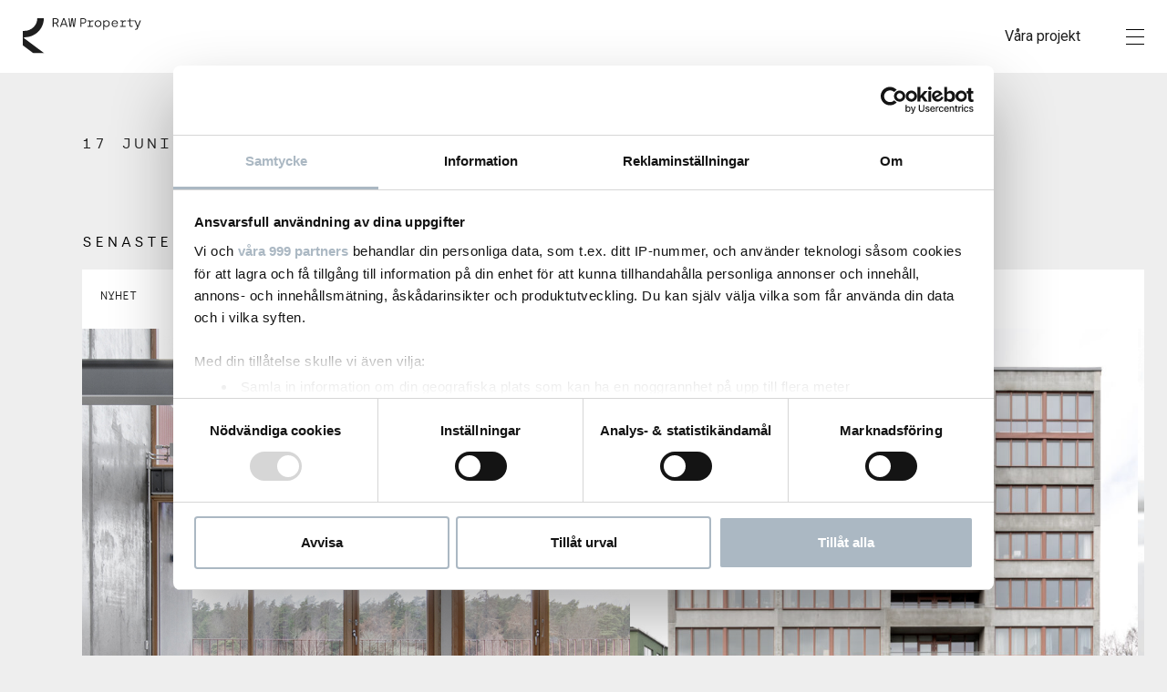

--- FILE ---
content_type: text/html; charset=UTF-8
request_url: https://rawproperty.se/objekt/rk127/
body_size: 6401
content:
<!DOCTYPE html>
<html lang="sv-SE">
<head>
    <meta charset="UTF-8">
    <meta http-equiv="X-UA-Compatible" content="IE=edge">
    <meta name="viewport" content="width=device-width, initial-scale=1.0">

    <link rel="preconnect" href="https://fonts.googleapis.com">
    <link rel="preconnect" href="https://fonts.gstatic.com" crossorigin>
    <link href="https://fonts.googleapis.com/css2?family=Roboto:wght@400;700&display=swap" rel="stylesheet">

	<!-- Google Tag Manager -->
	<script>
		(function(w, d, s, l, i) {
			w[l] = w[l] || [];
			w[l].push({
				'gtm.start': new Date().getTime(),
				event: 'gtm.js'
			});
			var f = d.getElementsByTagName(s)[0],
				j = d.createElement(s),
				dl = l != 'dataLayer' ? '&l=' + l : '';
			j.async = true;
			j.src =
				'https://www.googletagmanager.com/gtm.js?id=' + i + dl;
			f.parentNode.insertBefore(j, f);
		})(window, document, 'script', 'dataLayer', 'GTM-WJSX6MZ');
	</script>
	<!-- End Google Tag Manager -->

	<meta name="facebook-domain-verification" content="zktpe88ctfs89iwtv6uvlstomp7gx6" />
	
    	<style>img:is([sizes="auto" i], [sizes^="auto," i]) { contain-intrinsic-size: 3000px 1500px }</style>
	
<!-- Sökmotoroptimering av Rank Math – https://rankmath.com/ -->
<title>RK127 - Raw Property</title>
<meta name="robots" content="follow, index, max-snippet:-1, max-video-preview:-1, max-image-preview:large"/>
<link rel="canonical" href="https://rawproperty.se/objekt/rk127/" />
<meta property="og:locale" content="sv_SE" />
<meta property="og:type" content="article" />
<meta property="og:title" content="RK127 - Raw Property" />
<meta property="og:url" content="https://rawproperty.se/objekt/rk127/" />
<meta property="og:site_name" content="Raw Property" />
<meta property="og:updated_time" content="2022-08-30T20:54:36+02:00" />
<meta name="twitter:card" content="summary_large_image" />
<meta name="twitter:title" content="RK127 - Raw Property" />
<!-- /Rank Math SEO-tillägg för WordPress -->

<style id='classic-theme-styles-inline-css' type='text/css'>
/*! This file is auto-generated */
.wp-block-button__link{color:#fff;background-color:#32373c;border-radius:9999px;box-shadow:none;text-decoration:none;padding:calc(.667em + 2px) calc(1.333em + 2px);font-size:1.125em}.wp-block-file__button{background:#32373c;color:#fff;text-decoration:none}
</style>
<style id='safe-svg-svg-icon-style-inline-css' type='text/css'>
.safe-svg-cover{text-align:center}.safe-svg-cover .safe-svg-inside{display:inline-block;max-width:100%}.safe-svg-cover svg{fill:currentColor;height:100%;max-height:100%;max-width:100%;width:100%}

</style>
<link rel='stylesheet' id='contact-form-7-css' href='https://rawproperty.se/wp-content/plugins/contact-form-7/includes/css/styles.css?ver=6.1.4' type='text/css' media='all' />
<link rel='stylesheet' id='vitec-css' href='https://rawproperty.se/wp-content/plugins/vitec/public/css/vitec-public.css?ver=1.0.0' type='text/css' media='all' />
<link rel='stylesheet' id='themestyle-css' href='https://rawproperty.se/wp-content/themes/rawproperty/css/themestyle.css?ver=1.0.3' type='text/css' media='' />
<link rel='stylesheet' id='splide-css-css' href='https://rawproperty.se/wp-content/themes/rawproperty/css/splide.min.css?ver=1.0.0' type='text/css' media='' />
<script type="text/javascript" src="https://rawproperty.se/wp-includes/js/jquery/jquery.min.js?ver=3.7.1" id="jquery-core-js"></script>
<script type="text/javascript" src="https://rawproperty.se/wp-content/plugins/vitec/public/js/vitec-public.js?ver=1.0.0" id="vitec-js"></script>
<script type="text/javascript" src="https://rawproperty.se/wp-content/themes/rawproperty/js/custom.js?ver=1" id="custom-js"></script>
<script type="text/javascript" src="https://rawproperty.se/wp-content/themes/rawproperty/js/splide.min.js?ver=1" id="splide-js-js"></script>
<link rel="https://api.w.org/" href="https://rawproperty.se/wp-json/" /><link rel="alternate" title="JSON" type="application/json" href="https://rawproperty.se/wp-json/wp/v2/vitec-listing/457" /><link rel="EditURI" type="application/rsd+xml" title="RSD" href="https://rawproperty.se/xmlrpc.php?rsd" />
<meta name="generator" content="WordPress 6.8.3" />
<link rel='shortlink' href='https://rawproperty.se/?p=457' />
<link rel="alternate" title="oEmbed (JSON)" type="application/json+oembed" href="https://rawproperty.se/wp-json/oembed/1.0/embed?url=https%3A%2F%2Frawproperty.se%2Fobjekt%2Frk127%2F" />
<link rel="alternate" title="oEmbed (XML)" type="text/xml+oembed" href="https://rawproperty.se/wp-json/oembed/1.0/embed?url=https%3A%2F%2Frawproperty.se%2Fobjekt%2Frk127%2F&#038;format=xml" />
<link rel="icon" href="https://rawproperty.se/wp-content/uploads/2022/07/cropped-raw-favicon-32x32.png" sizes="32x32" />
<link rel="icon" href="https://rawproperty.se/wp-content/uploads/2022/07/cropped-raw-favicon-192x192.png" sizes="192x192" />
<link rel="apple-touch-icon" href="https://rawproperty.se/wp-content/uploads/2022/07/cropped-raw-favicon-180x180.png" />
<meta name="msapplication-TileImage" content="https://rawproperty.se/wp-content/uploads/2022/07/cropped-raw-favicon-270x270.png" />
	<!-- Facebook Pixel Code -->
	<script>
		! function(f, b, e, v, n, t, s) {
			if (f.fbq) return;
			n = f.fbq = function() {
				n.callMethod ?
					n.callMethod.apply(n, arguments) : n.queue.push(arguments)
			};
			if (!f._fbq) f._fbq = n;
			n.push = n;
			n.loaded = !0;
			n.version = '2.0';
			n.queue = [];
			t = b.createElement(e);
			t.async = !0;
			t.src = v;
			s = b.getElementsByTagName(e)[0];
			s.parentNode.insertBefore(t, s)
		}(window, document, 'script', 'https://connect.facebook.net/en_US/fbevents.js');
		fbq('init', '426184557952548');
		fbq('track', 'PageView');
	</script>
	<noscript><img height="1" width="1" style="display:none" src="https://www.facebook.com/tr?id=426184557952548&ev=PageView&noscript=1 https://www.facebook.com/tr?id=426184557952548&ev=PageView&noscript=1 " /></noscript>
</head>

<body class="wp-singular vitec-listing-template-default single single-vitec-listing postid-457 wp-custom-logo wp-theme-rawproperty">

	<!-- Google Tag Manager (noscript) -->
	<noscript><iframe src="https://www.googletagmanager.com/ns.html?id=GTM-WJSX6MZ" height="0" width="0" style="display:none;visibility:hidden"></iframe></noscript>
	<!-- End Google Tag Manager (noscript) -->

<header class="header">

    <div id="overlay"></div>

    <div class="header-container">
        
        <div class="header-logo">
            <a href="https://rawproperty.se/" class="custom-logo-link" rel="home"><img width="214" height="65" src="https://rawproperty.se/wp-content/uploads/2022/07/raw-property-logo-main.svg" class="custom-logo" alt="raw property logo main" decoding="async" /></a>        </div>

        <div class="header-nav-wrapper">
            <div class="menu-project-wrapper">
                <a class="menu-project-trigger" onclick="toggleProjectMenu()">Våra projekt</a>
                <div class="project-container">
                    <div class="close">
                        <a class="btn-close" onclick="toggleProjectMenu()"><span></span></a>
                    </div>
                                                                        <div class="project-row">
                                <a href="https://rawproperty.se/projects/brf-raw-vallastaden/">
                                    <p class="project-name"><img src="https://rawproperty.se/wp-content/themes/rawproperty/images/raw-logo-mini.svg" alt="logo mini" height="10" width="25">Vallastaden</p>
                                    <p>Linköping</p>
                                    <p class="project-tax">Slutsålt</p>
                                    <p>2023</p>
                                </a>
                            </div>
                                                    <div class="project-row">
                                <a href="https://rawproperty.se/projects/brf-raw-rosendal/">
                                    <p class="project-name"><img src="https://rawproperty.se/wp-content/themes/rawproperty/images/raw-logo-mini.svg" alt="logo mini" height="10" width="25">Rosendal</p>
                                    <p>Uppsala</p>
                                    <p class="project-tax">Slutsålt</p>
                                    <p>2022</p>
                                </a>
                            </div>
                                                            </div>
            </div>

            <div class="hamburger-wrapper">
                <div class="hamburger-icon">
                    <span></span>
                </div>
            </div>
            <nav class="header-nav">
                <div class="hamburger-menu">
                    <div class="col image-left-wrapper">
                        <div class="menu-image-left">
                            <img class="hamburger-menu-logo" src="https://rawproperty.se/wp-content/themes/rawproperty/images/raw-logo-menu.svg" alt="raw logo menu" width="98" height="165">
                            <img width="480" height="661" src="https://rawproperty.se/wp-content/uploads/2022/07/raw-menu-image-left-min.jpg" class="attachment-large size-large" alt="raw menu image left" decoding="async" fetchpriority="high" srcset="https://rawproperty.se/wp-content/uploads/2022/07/raw-menu-image-left-min.jpg 480w, https://rawproperty.se/wp-content/uploads/2022/07/raw-menu-image-left-min-218x300.jpg 218w" sizes="(max-width: 480px) 100vw, 480px" />                        </div>
                    </div>
                    <div class="col menu-wrapper">
                        <div class="menu-wrapper-inner">
                            <div class="menu-main-menu-container"><ul id="menu-main-menu" class="menu"><li id="menu-item-745" class="wp-trigger-project-menu menu-item menu-item-type-custom menu-item-object-custom menu-item-745"><a href="#">Våra projekt</a></li>
<li id="menu-item-744" class="menu-item menu-item-type-post_type menu-item-object-page menu-item-744"><a href="https://rawproperty.se/sa-fungerar-raw/">Så fungerar RAW</a></li>
<li id="menu-item-743" class="menu-item menu-item-type-post_type menu-item-object-page menu-item-743"><a href="https://rawproperty.se/om-oss/">Om oss</a></li>
<li id="menu-item-769" class="menu-item menu-item-type-post_type menu-item-object-page menu-item-769"><a href="https://rawproperty.se/nyheter/">Nyheter</a></li>
</ul></div>                                                        <div class="small-links">
                                                                                                    <p><a href="https://se.linkedin.com/company/raw-property-ab" target="_blank" rel="nofollow noopener">LinkedIn</a></p>
                                                                                                    <p><a href="https://www.facebook.com/RAW-Property-2381995032029104/" target="_blank" rel="nofollow noopener">Facebook</a></p>
                                                                                                    <p><a href="https://www.instagram.com/raw_property/?hl=en" target="_blank" rel="nofollow noopener">Instagram</a></p>
                                                                <p><a href="https://rawproperty.se/integritetspolicy/">Privacy policy</a></p>
                            </div>
                        </div>
                    </div>
                    <div class="col image-bottom-wrapper">
                        <img width="1024" height="683" src="https://rawproperty.se/wp-content/uploads/2022/08/RAW_Property_200-1-1024x683.jpeg" class="attachment-large size-large" alt="" decoding="async" srcset="https://rawproperty.se/wp-content/uploads/2022/08/RAW_Property_200-1-1024x683.jpeg 1024w, https://rawproperty.se/wp-content/uploads/2022/08/RAW_Property_200-1-300x200.jpeg 300w, https://rawproperty.se/wp-content/uploads/2022/08/RAW_Property_200-1-768x512.jpeg 768w, https://rawproperty.se/wp-content/uploads/2022/08/RAW_Property_200-1-1536x1024.jpeg 1536w, https://rawproperty.se/wp-content/uploads/2022/08/RAW_Property_200-1-2048x1366.jpeg 2048w" sizes="(max-width: 1024px) 100vw, 1024px" />                    </div>
                </div>

            </nav>
             
        </div>
    </div>

</header>
<main>
            <div class="wp-block-group">
            <div class="wp-block-group__inner-container">
                <div class="wp-block-columns has-2-columns ">
                    <div class="wp-block-column">
                                                                        <div class="custom-meta">
                                                                                    <p class="is-style-eyebrow">17 juni, 2022</p>
                        </div>
                    </div>
                    <div class="wp-block-column">
                                                
                    </div>
                </div>
                
            </div>
        </div>
            
    <div class="news-slider wp-block-group">
        <div class="news-slider-col">
            <div class="heading-wrapper" style="margin-bottom: 0">
                <h2 class="is-style-eyebrow">Senaste nyheterna</h2>
            </div>
                                <div class="news-slider_init slider-wrapper">
                        <div class="splide__track">
                            <ul class="splide__list">
                                                                    <li class="splide__slide card">
                                        
<div class="card">
    <div class="card-category">
        <p>Nyhet</p>
    </div>
    <div class="card-image">
        <figure class="wp-block-image">
            <img width="487" height="492" src="https://rawproperty.se/wp-content/uploads/2022/06/flexibelt-innehall-vanster.jpg" class="attachment-medium-portrait size-medium-portrait wp-post-image" alt="" decoding="async" loading="lazy" srcset="https://rawproperty.se/wp-content/uploads/2022/06/flexibelt-innehall-vanster.jpg 601w, https://rawproperty.se/wp-content/uploads/2022/06/flexibelt-innehall-vanster-297x300.jpg 297w" sizes="auto, (max-width: 487px) 100vw, 487px" />        </figure>
    </div>
    <div class="card-content">
        <h2 class="small-heading">RAW Rosendal finalist till Kasper Salin-priset 2023</h2>
        <p>RAW Rosendal är en av fyra finalister till det anrika Kasper Salin-priset,&hellip;</p>
        <p><a href="https://rawproperty.se/kasper-salin-priset-2023/">Läs mer</a></p>
    </div>
</div>                                    </li>
                                                                    <li class="splide__slide card">
                                        
<div class="card">
    <div class="card-category">
        <p>Nyhet</p>
    </div>
    <div class="card-image">
        <figure class="wp-block-image">
            <img width="487" height="494" src="https://rawproperty.se/wp-content/uploads/2022/06/RAW_Rosendal-scaled.jpg" class="attachment-medium-portrait size-medium-portrait wp-post-image" alt="" decoding="async" loading="lazy" srcset="https://rawproperty.se/wp-content/uploads/2022/06/RAW_Rosendal-scaled.jpg 2526w, https://rawproperty.se/wp-content/uploads/2022/06/RAW_Rosendal-296x300.jpg 296w, https://rawproperty.se/wp-content/uploads/2022/06/RAW_Rosendal-1010x1024.jpg 1010w, https://rawproperty.se/wp-content/uploads/2022/06/RAW_Rosendal-768x778.jpg 768w, https://rawproperty.se/wp-content/uploads/2022/06/RAW_Rosendal-1516x1536.jpg 1516w, https://rawproperty.se/wp-content/uploads/2022/06/RAW_Rosendal-2021x2048.jpg 2021w" sizes="auto, (max-width: 487px) 100vw, 487px" />        </figure>
    </div>
    <div class="card-content">
        <h2 class="small-heading">RAW Property nominerade till Bostadspriset 2023</h2>
        <p>RAW Propertys projekt RAW Rosendal är en av fem slutkandidater till det&hellip;</p>
        <p><a href="https://rawproperty.se/bostadspriset-2023/">Läs mer</a></p>
    </div>
</div>                                    </li>
                                                                    <li class="splide__slide card">
                                        
<div class="card">
    <div class="card-category">
        <p>Nyhet</p>
    </div>
    <div class="card-image">
        <figure class="wp-block-image">
            <img width="423" height="450" src="https://rawproperty.se/wp-content/uploads/2023/05/frida-raw-property-event.png" class="attachment-medium-portrait size-medium-portrait wp-post-image" alt="frida raw property event" decoding="async" loading="lazy" srcset="https://rawproperty.se/wp-content/uploads/2023/05/frida-raw-property-event.png 423w, https://rawproperty.se/wp-content/uploads/2023/05/frida-raw-property-event-282x300.png 282w" sizes="auto, (max-width: 423px) 100vw, 423px" />        </figure>
    </div>
    <div class="card-content">
        <h2 class="small-heading">Välkommen på föreläsning med Frida Ramstedt</h2>
        <p>Frida är trendspanare och inredningskonsult från Skandivaniens ledande inredningsblogg Trendenser. Den 8&hellip;</p>
        <p><a href="https://rawproperty.se/valkommen-pa-forelasning-med-frida-ramstedt/">Läs mer</a></p>
    </div>
</div>                                    </li>
                                                                    <li class="splide__slide card">
                                        
<div class="card">
    <div class="card-category">
        <p>Samarbeten</p>
    </div>
    <div class="card-image">
        <figure class="wp-block-image">
            <img width="487" height="487" src="https://rawproperty.se/wp-content/uploads/2022/05/RAW-1024x1024-1-487x487.jpg" class="attachment-medium-portrait size-medium-portrait wp-post-image" alt="raw property galleri" decoding="async" loading="lazy" srcset="https://rawproperty.se/wp-content/uploads/2022/05/RAW-1024x1024-1-487x487.jpg 487w, https://rawproperty.se/wp-content/uploads/2022/05/RAW-1024x1024-1-300x300.jpg 300w, https://rawproperty.se/wp-content/uploads/2022/05/RAW-1024x1024-1.jpg 1024w, https://rawproperty.se/wp-content/uploads/2022/05/RAW-1024x1024-1-150x150.jpg 150w, https://rawproperty.se/wp-content/uploads/2022/05/RAW-1024x1024-1-768x768.jpg 768w" sizes="auto, (max-width: 487px) 100vw, 487px" />        </figure>
    </div>
    <div class="card-content">
        <h2 class="small-heading">Välkommen till RAW Property Galleri</h2>
        <p>I samband med Uppsala kommuns initiativ Öppet Hus Rosendal bjuder RAW Property&hellip;</p>
        <p><a href="https://rawproperty.se/raw-property-galleri/">Läs mer</a></p>
    </div>
</div>                                    </li>
                                                                    <li class="splide__slide card">
                                        
<div class="card">
    <div class="card-category">
        <p>Stadsutveckling</p>
    </div>
    <div class="card-image">
        <figure class="wp-block-image">
            <img width="487" height="487" src="https://rawproperty.se/wp-content/uploads/2022/06/kvadrat-scaled.jpg" class="attachment-medium-portrait size-medium-portrait wp-post-image" alt="" decoding="async" loading="lazy" srcset="https://rawproperty.se/wp-content/uploads/2022/06/kvadrat-scaled.jpg 2560w, https://rawproperty.se/wp-content/uploads/2022/06/kvadrat-300x300.jpg 300w, https://rawproperty.se/wp-content/uploads/2022/06/kvadrat-1024x1024.jpg 1024w, https://rawproperty.se/wp-content/uploads/2022/06/kvadrat-150x150.jpg 150w, https://rawproperty.se/wp-content/uploads/2022/06/kvadrat-768x768.jpg 768w, https://rawproperty.se/wp-content/uploads/2022/06/kvadrat-1536x1536.jpg 1536w, https://rawproperty.se/wp-content/uploads/2022/06/kvadrat-2048x2048.jpg 2048w" sizes="auto, (max-width: 487px) 100vw, 487px" />        </figure>
    </div>
    <div class="card-content">
        <h2 class="small-heading">Första spadtaget i Linköping.</h2>
        <p>Igår togs första spadtaget för byggnaden som kommer att bli blott den&hellip;</p>
        <p><a href="https://rawproperty.se/raw-property-test/">Läs mer</a></p>
    </div>
</div>                                    </li>
                                                                    <li class="splide__slide card">
                                        
<div class="card">
    <div class="card-category">
        <p>Stadsutveckling</p>
    </div>
    <div class="card-image">
        <figure class="wp-block-image">
            <img width="487" height="494" src="https://rawproperty.se/wp-content/uploads/2022/06/RAW_Rosendal-scaled.jpg" class="attachment-medium-portrait size-medium-portrait wp-post-image" alt="" decoding="async" loading="lazy" srcset="https://rawproperty.se/wp-content/uploads/2022/06/RAW_Rosendal-scaled.jpg 2526w, https://rawproperty.se/wp-content/uploads/2022/06/RAW_Rosendal-296x300.jpg 296w, https://rawproperty.se/wp-content/uploads/2022/06/RAW_Rosendal-1010x1024.jpg 1010w, https://rawproperty.se/wp-content/uploads/2022/06/RAW_Rosendal-768x778.jpg 768w, https://rawproperty.se/wp-content/uploads/2022/06/RAW_Rosendal-1516x1536.jpg 1516w, https://rawproperty.se/wp-content/uploads/2022/06/RAW_Rosendal-2021x2048.jpg 2021w" sizes="auto, (max-width: 487px) 100vw, 487px" />        </figure>
    </div>
    <div class="card-content">
        <h2 class="small-heading">Sveriges första råa lägenhetshus står klart</h2>
        <p>Torsdagen den 18 november stod RAW Propertys nybyggda lägenhetshus i Rosendal i&hellip;</p>
        <p><a href="https://rawproperty.se/lisas-dromboende/">Läs mer</a></p>
    </div>
</div>                                    </li>
                                                                    <li class="splide__slide card">
                                        
<div class="card">
    <div class="card-category">
        <p>Boende</p>
    </div>
    <div class="card-image">
        <figure class="wp-block-image">
            <img width="487" height="487" src="https://rawproperty.se/wp-content/uploads/2022/08/360_RAW4-768x510-2.jpg" class="attachment-medium-portrait size-medium-portrait wp-post-image" alt="" decoding="async" loading="lazy" srcset="https://rawproperty.se/wp-content/uploads/2022/08/360_RAW4-768x510-2.jpg 509w, https://rawproperty.se/wp-content/uploads/2022/08/360_RAW4-768x510-2-300x300.jpg 300w, https://rawproperty.se/wp-content/uploads/2022/08/360_RAW4-768x510-2-150x150.jpg 150w" sizes="auto, (max-width: 487px) 100vw, 487px" />        </figure>
    </div>
    <div class="card-content">
        <h2 class="small-heading">De flyttar in i RAW Rosendal</h2>
        <p>I hjärtat av Rosendal har nu första spadtaget till bostadskonceptet RAW tagits.&hellip;</p>
        <p><a href="https://rawproperty.se/de-flyttar-in-i-raw-rosendal/">Läs mer</a></p>
    </div>
</div>                                    </li>
                                                                    <li class="splide__slide card">
                                        
<div class="card">
    <div class="card-category">
        <p>Stadsutveckling</p>
    </div>
    <div class="card-image">
        <figure class="wp-block-image">
            <img width="487" height="487" src="https://rawproperty.se/wp-content/uploads/2022/08/spadtag-768x768-1.jpg" class="attachment-medium-portrait size-medium-portrait wp-post-image" alt="" decoding="async" loading="lazy" srcset="https://rawproperty.se/wp-content/uploads/2022/08/spadtag-768x768-1.jpg 768w, https://rawproperty.se/wp-content/uploads/2022/08/spadtag-768x768-1-300x300.jpg 300w, https://rawproperty.se/wp-content/uploads/2022/08/spadtag-768x768-1-150x150.jpg 150w" sizes="auto, (max-width: 487px) 100vw, 487px" />        </figure>
    </div>
    <div class="card-content">
        <h2 class="small-heading">Historisk spadtag - Sveriges första råa lägenhetshus</h2>
        <p>Ett nytt stycke bostadshistoria har skrivits i Uppsala. Det första spadtaget har&hellip;</p>
        <p><a href="https://rawproperty.se/historiskt-spadtag-har-byggs-sveriges-forsta-raa-lagenhetshus/">Läs mer</a></p>
    </div>
</div>                                    </li>
                                                                    <li class="splide__slide card">
                                        
<div class="card">
    <div class="card-category">
        <p>Affärsvärden</p>
    </div>
    <div class="card-image">
        <figure class="wp-block-image">
            <img width="487" height="487" src="https://rawproperty.se/wp-content/uploads/2022/08/Besqablogo_kvadrat.png" class="attachment-medium-portrait size-medium-portrait wp-post-image" alt="" decoding="async" loading="lazy" srcset="https://rawproperty.se/wp-content/uploads/2022/08/Besqablogo_kvadrat.png 2000w, https://rawproperty.se/wp-content/uploads/2022/08/Besqablogo_kvadrat-300x300.png 300w, https://rawproperty.se/wp-content/uploads/2022/08/Besqablogo_kvadrat-1024x1024.png 1024w, https://rawproperty.se/wp-content/uploads/2022/08/Besqablogo_kvadrat-150x150.png 150w, https://rawproperty.se/wp-content/uploads/2022/08/Besqablogo_kvadrat-768x768.png 768w, https://rawproperty.se/wp-content/uploads/2022/08/Besqablogo_kvadrat-1536x1536.png 1536w" sizes="auto, (max-width: 487px) 100vw, 487px" />        </figure>
    </div>
    <div class="card-content">
        <h2 class="small-heading">Besqab förvärvar del av RAW Property AB</h2>
        <p>Besqab har avtalat om förvärv av cirka 51% av aktierna i RAW&hellip;</p>
        <p><a href="https://rawproperty.se/besqab-forvarvar-del-av-raw-property-ab/">Läs mer</a></p>
    </div>
</div>                                    </li>
                                                                    <li class="splide__slide card">
                                        
<div class="card">
    <div class="card-category">
        <p>Kampanj</p>
    </div>
    <div class="card-image">
        <figure class="wp-block-image">
            <img width="487" height="487" src="https://rawproperty.se/wp-content/uploads/2022/06/skiss-kvadrat.jpg" class="attachment-medium-portrait size-medium-portrait wp-post-image" alt="" decoding="async" loading="lazy" srcset="https://rawproperty.se/wp-content/uploads/2022/06/skiss-kvadrat.jpg 1145w, https://rawproperty.se/wp-content/uploads/2022/06/skiss-kvadrat-300x300.jpg 300w, https://rawproperty.se/wp-content/uploads/2022/06/skiss-kvadrat-1024x1024.jpg 1024w, https://rawproperty.se/wp-content/uploads/2022/06/skiss-kvadrat-150x150.jpg 150w, https://rawproperty.se/wp-content/uploads/2022/06/skiss-kvadrat-768x769.jpg 768w, https://rawproperty.se/wp-content/uploads/2022/06/skiss-kvadrat-1023x1024.jpg 1023w" sizes="auto, (max-width: 487px) 100vw, 487px" />        </figure>
    </div>
    <div class="card-content">
        <h2 class="small-heading">Vi har några bostäder kvar till försäljning</h2>
        <p></p>
        <p><a href="https://rawproperty.se/vi-har-nagra-bostader-kvar-till-forsaljning/">Läs mer</a></p>
    </div>
</div>                                    </li>
                                                            </ul>
                        </div>
                    </div>    
                    </div>
    </div>
</main>


<script type="speculationrules">
{"prefetch":[{"source":"document","where":{"and":[{"href_matches":"\/*"},{"not":{"href_matches":["\/wp-*.php","\/wp-admin\/*","\/wp-content\/uploads\/*","\/wp-content\/*","\/wp-content\/plugins\/*","\/wp-content\/themes\/rawproperty\/*","\/*\\?(.+)"]}},{"not":{"selector_matches":"a[rel~=\"nofollow\"]"}},{"not":{"selector_matches":".no-prefetch, .no-prefetch a"}}]},"eagerness":"conservative"}]}
</script>
<script type="text/javascript" src="https://rawproperty.se/wp-includes/js/dist/hooks.min.js?ver=4d63a3d491d11ffd8ac6" id="wp-hooks-js"></script>
<script type="text/javascript" src="https://rawproperty.se/wp-includes/js/dist/i18n.min.js?ver=5e580eb46a90c2b997e6" id="wp-i18n-js"></script>
<script type="text/javascript" id="wp-i18n-js-after">
/* <![CDATA[ */
wp.i18n.setLocaleData( { 'text direction\u0004ltr': [ 'ltr' ] } );
/* ]]> */
</script>
<script type="text/javascript" src="https://rawproperty.se/wp-content/plugins/contact-form-7/includes/swv/js/index.js?ver=6.1.4" id="swv-js"></script>
<script type="text/javascript" id="contact-form-7-js-translations">
/* <![CDATA[ */
( function( domain, translations ) {
	var localeData = translations.locale_data[ domain ] || translations.locale_data.messages;
	localeData[""].domain = domain;
	wp.i18n.setLocaleData( localeData, domain );
} )( "contact-form-7", {"translation-revision-date":"2025-08-26 21:48:02+0000","generator":"GlotPress\/4.0.1","domain":"messages","locale_data":{"messages":{"":{"domain":"messages","plural-forms":"nplurals=2; plural=n != 1;","lang":"sv_SE"},"This contact form is placed in the wrong place.":["Detta kontaktformul\u00e4r \u00e4r placerat p\u00e5 fel st\u00e4lle."],"Error:":["Fel:"]}},"comment":{"reference":"includes\/js\/index.js"}} );
/* ]]> */
</script>
<script type="text/javascript" id="contact-form-7-js-before">
/* <![CDATA[ */
var wpcf7 = {
    "api": {
        "root": "https:\/\/rawproperty.se\/wp-json\/",
        "namespace": "contact-form-7\/v1"
    }
};
/* ]]> */
</script>
<script type="text/javascript" src="https://rawproperty.se/wp-content/plugins/contact-form-7/includes/js/index.js?ver=6.1.4" id="contact-form-7-js"></script>
<script type="text/javascript" src="https://www.google.com/recaptcha/api.js?render=6LcXbt0hAAAAAHgwF8EFL-iXfxVrNzP2jEXLv8HK&amp;ver=3.0" id="google-recaptcha-js"></script>
<script type="text/javascript" src="https://rawproperty.se/wp-includes/js/dist/vendor/wp-polyfill.min.js?ver=3.15.0" id="wp-polyfill-js"></script>
<script type="text/javascript" id="wpcf7-recaptcha-js-before">
/* <![CDATA[ */
var wpcf7_recaptcha = {
    "sitekey": "6LcXbt0hAAAAAHgwF8EFL-iXfxVrNzP2jEXLv8HK",
    "actions": {
        "homepage": "homepage",
        "contactform": "contactform"
    }
};
/* ]]> */
</script>
<script type="text/javascript" src="https://rawproperty.se/wp-content/plugins/contact-form-7/modules/recaptcha/index.js?ver=6.1.4" id="wpcf7-recaptcha-js"></script>

<footer class="footer-top">
    <div class="footer-container">

        <div class="footer-col">
            <div class="footer-logo">
                <a href="/"><img src="https://rawproperty.se/wp-content/uploads/2022/07/raw-logo-footer.svg" height="214" width="108" alt="" /></a>
            </div> 
            <div class="footer-follow">
                <p>Följ oss:</p>
            </div>
        </div>
        <div class="footer-col-inner">
            <div class="footer-col">
                <div class="footer-menu"><ul id="menu-footer-menu-1" class="menu"><li id="menu-item-759" class="menu-item menu-item-type-post_type menu-item-object-page menu-item-759"><a href="https://rawproperty.se/sa-fungerar-raw/">Så fungerar RAW</a></li>
<li id="menu-item-758" class="menu-item menu-item-type-post_type menu-item-object-page menu-item-758"><a href="https://rawproperty.se/om-oss/">Om oss</a></li>
</ul></div>            </div>  
            <div class="footer-col">
                <div class="footer-menu"><ul id="menu-footer-menu-2" class="menu"><li id="menu-item-1065" class="menu-item menu-item-type-post_type menu-item-object-page menu-item-1065"><a href="https://rawproperty.se/integritetspolicy/">Integritetspolicy</a></li>
</ul></div>            </div>
            <div class="footer-col">
                                <ul>
                                            <li><a href="https://se.linkedin.com/company/raw-property-ab">LinkedIn</a></li>
                                                                <li><a href="https://www.instagram.com/raw_property/?hl=en">Instagram</a></li>
                                                                <li><a href="https://www.facebook.com/RAW-Property-2381995032029104/">Facebook</a></li>
                                    </ul>
            </div>
        </div>
    </div>
</footer>

<footer class="footer-bottom">
    <div class="footer-container">           

        <!-- <p>
            <a href="" title="" target="_blank" rel="noopener nofollow"></a>
            <a href="" title="" target="_blank" rel="noopener nofollow"></a>
        </p> -->
        <p> Copyright &copy; RAW Property AB 2026. All rights reserved.    </div>    
</footer>

</body>
</html>

<script type="speculationrules">
{"prefetch":[{"source":"document","where":{"and":[{"href_matches":"\/*"},{"not":{"href_matches":["\/wp-*.php","\/wp-admin\/*","\/wp-content\/uploads\/*","\/wp-content\/*","\/wp-content\/plugins\/*","\/wp-content\/themes\/rawproperty\/*","\/*\\?(.+)"]}},{"not":{"selector_matches":"a[rel~=\"nofollow\"]"}},{"not":{"selector_matches":".no-prefetch, .no-prefetch a"}}]},"eagerness":"conservative"}]}
</script>


--- FILE ---
content_type: text/html; charset=utf-8
request_url: https://www.google.com/recaptcha/api2/anchor?ar=1&k=6LcXbt0hAAAAAHgwF8EFL-iXfxVrNzP2jEXLv8HK&co=aHR0cHM6Ly9yYXdwcm9wZXJ0eS5zZTo0NDM.&hl=en&v=PoyoqOPhxBO7pBk68S4YbpHZ&size=invisible&anchor-ms=20000&execute-ms=30000&cb=qr81shtmhpdj
body_size: 48613
content:
<!DOCTYPE HTML><html dir="ltr" lang="en"><head><meta http-equiv="Content-Type" content="text/html; charset=UTF-8">
<meta http-equiv="X-UA-Compatible" content="IE=edge">
<title>reCAPTCHA</title>
<style type="text/css">
/* cyrillic-ext */
@font-face {
  font-family: 'Roboto';
  font-style: normal;
  font-weight: 400;
  font-stretch: 100%;
  src: url(//fonts.gstatic.com/s/roboto/v48/KFO7CnqEu92Fr1ME7kSn66aGLdTylUAMa3GUBHMdazTgWw.woff2) format('woff2');
  unicode-range: U+0460-052F, U+1C80-1C8A, U+20B4, U+2DE0-2DFF, U+A640-A69F, U+FE2E-FE2F;
}
/* cyrillic */
@font-face {
  font-family: 'Roboto';
  font-style: normal;
  font-weight: 400;
  font-stretch: 100%;
  src: url(//fonts.gstatic.com/s/roboto/v48/KFO7CnqEu92Fr1ME7kSn66aGLdTylUAMa3iUBHMdazTgWw.woff2) format('woff2');
  unicode-range: U+0301, U+0400-045F, U+0490-0491, U+04B0-04B1, U+2116;
}
/* greek-ext */
@font-face {
  font-family: 'Roboto';
  font-style: normal;
  font-weight: 400;
  font-stretch: 100%;
  src: url(//fonts.gstatic.com/s/roboto/v48/KFO7CnqEu92Fr1ME7kSn66aGLdTylUAMa3CUBHMdazTgWw.woff2) format('woff2');
  unicode-range: U+1F00-1FFF;
}
/* greek */
@font-face {
  font-family: 'Roboto';
  font-style: normal;
  font-weight: 400;
  font-stretch: 100%;
  src: url(//fonts.gstatic.com/s/roboto/v48/KFO7CnqEu92Fr1ME7kSn66aGLdTylUAMa3-UBHMdazTgWw.woff2) format('woff2');
  unicode-range: U+0370-0377, U+037A-037F, U+0384-038A, U+038C, U+038E-03A1, U+03A3-03FF;
}
/* math */
@font-face {
  font-family: 'Roboto';
  font-style: normal;
  font-weight: 400;
  font-stretch: 100%;
  src: url(//fonts.gstatic.com/s/roboto/v48/KFO7CnqEu92Fr1ME7kSn66aGLdTylUAMawCUBHMdazTgWw.woff2) format('woff2');
  unicode-range: U+0302-0303, U+0305, U+0307-0308, U+0310, U+0312, U+0315, U+031A, U+0326-0327, U+032C, U+032F-0330, U+0332-0333, U+0338, U+033A, U+0346, U+034D, U+0391-03A1, U+03A3-03A9, U+03B1-03C9, U+03D1, U+03D5-03D6, U+03F0-03F1, U+03F4-03F5, U+2016-2017, U+2034-2038, U+203C, U+2040, U+2043, U+2047, U+2050, U+2057, U+205F, U+2070-2071, U+2074-208E, U+2090-209C, U+20D0-20DC, U+20E1, U+20E5-20EF, U+2100-2112, U+2114-2115, U+2117-2121, U+2123-214F, U+2190, U+2192, U+2194-21AE, U+21B0-21E5, U+21F1-21F2, U+21F4-2211, U+2213-2214, U+2216-22FF, U+2308-230B, U+2310, U+2319, U+231C-2321, U+2336-237A, U+237C, U+2395, U+239B-23B7, U+23D0, U+23DC-23E1, U+2474-2475, U+25AF, U+25B3, U+25B7, U+25BD, U+25C1, U+25CA, U+25CC, U+25FB, U+266D-266F, U+27C0-27FF, U+2900-2AFF, U+2B0E-2B11, U+2B30-2B4C, U+2BFE, U+3030, U+FF5B, U+FF5D, U+1D400-1D7FF, U+1EE00-1EEFF;
}
/* symbols */
@font-face {
  font-family: 'Roboto';
  font-style: normal;
  font-weight: 400;
  font-stretch: 100%;
  src: url(//fonts.gstatic.com/s/roboto/v48/KFO7CnqEu92Fr1ME7kSn66aGLdTylUAMaxKUBHMdazTgWw.woff2) format('woff2');
  unicode-range: U+0001-000C, U+000E-001F, U+007F-009F, U+20DD-20E0, U+20E2-20E4, U+2150-218F, U+2190, U+2192, U+2194-2199, U+21AF, U+21E6-21F0, U+21F3, U+2218-2219, U+2299, U+22C4-22C6, U+2300-243F, U+2440-244A, U+2460-24FF, U+25A0-27BF, U+2800-28FF, U+2921-2922, U+2981, U+29BF, U+29EB, U+2B00-2BFF, U+4DC0-4DFF, U+FFF9-FFFB, U+10140-1018E, U+10190-1019C, U+101A0, U+101D0-101FD, U+102E0-102FB, U+10E60-10E7E, U+1D2C0-1D2D3, U+1D2E0-1D37F, U+1F000-1F0FF, U+1F100-1F1AD, U+1F1E6-1F1FF, U+1F30D-1F30F, U+1F315, U+1F31C, U+1F31E, U+1F320-1F32C, U+1F336, U+1F378, U+1F37D, U+1F382, U+1F393-1F39F, U+1F3A7-1F3A8, U+1F3AC-1F3AF, U+1F3C2, U+1F3C4-1F3C6, U+1F3CA-1F3CE, U+1F3D4-1F3E0, U+1F3ED, U+1F3F1-1F3F3, U+1F3F5-1F3F7, U+1F408, U+1F415, U+1F41F, U+1F426, U+1F43F, U+1F441-1F442, U+1F444, U+1F446-1F449, U+1F44C-1F44E, U+1F453, U+1F46A, U+1F47D, U+1F4A3, U+1F4B0, U+1F4B3, U+1F4B9, U+1F4BB, U+1F4BF, U+1F4C8-1F4CB, U+1F4D6, U+1F4DA, U+1F4DF, U+1F4E3-1F4E6, U+1F4EA-1F4ED, U+1F4F7, U+1F4F9-1F4FB, U+1F4FD-1F4FE, U+1F503, U+1F507-1F50B, U+1F50D, U+1F512-1F513, U+1F53E-1F54A, U+1F54F-1F5FA, U+1F610, U+1F650-1F67F, U+1F687, U+1F68D, U+1F691, U+1F694, U+1F698, U+1F6AD, U+1F6B2, U+1F6B9-1F6BA, U+1F6BC, U+1F6C6-1F6CF, U+1F6D3-1F6D7, U+1F6E0-1F6EA, U+1F6F0-1F6F3, U+1F6F7-1F6FC, U+1F700-1F7FF, U+1F800-1F80B, U+1F810-1F847, U+1F850-1F859, U+1F860-1F887, U+1F890-1F8AD, U+1F8B0-1F8BB, U+1F8C0-1F8C1, U+1F900-1F90B, U+1F93B, U+1F946, U+1F984, U+1F996, U+1F9E9, U+1FA00-1FA6F, U+1FA70-1FA7C, U+1FA80-1FA89, U+1FA8F-1FAC6, U+1FACE-1FADC, U+1FADF-1FAE9, U+1FAF0-1FAF8, U+1FB00-1FBFF;
}
/* vietnamese */
@font-face {
  font-family: 'Roboto';
  font-style: normal;
  font-weight: 400;
  font-stretch: 100%;
  src: url(//fonts.gstatic.com/s/roboto/v48/KFO7CnqEu92Fr1ME7kSn66aGLdTylUAMa3OUBHMdazTgWw.woff2) format('woff2');
  unicode-range: U+0102-0103, U+0110-0111, U+0128-0129, U+0168-0169, U+01A0-01A1, U+01AF-01B0, U+0300-0301, U+0303-0304, U+0308-0309, U+0323, U+0329, U+1EA0-1EF9, U+20AB;
}
/* latin-ext */
@font-face {
  font-family: 'Roboto';
  font-style: normal;
  font-weight: 400;
  font-stretch: 100%;
  src: url(//fonts.gstatic.com/s/roboto/v48/KFO7CnqEu92Fr1ME7kSn66aGLdTylUAMa3KUBHMdazTgWw.woff2) format('woff2');
  unicode-range: U+0100-02BA, U+02BD-02C5, U+02C7-02CC, U+02CE-02D7, U+02DD-02FF, U+0304, U+0308, U+0329, U+1D00-1DBF, U+1E00-1E9F, U+1EF2-1EFF, U+2020, U+20A0-20AB, U+20AD-20C0, U+2113, U+2C60-2C7F, U+A720-A7FF;
}
/* latin */
@font-face {
  font-family: 'Roboto';
  font-style: normal;
  font-weight: 400;
  font-stretch: 100%;
  src: url(//fonts.gstatic.com/s/roboto/v48/KFO7CnqEu92Fr1ME7kSn66aGLdTylUAMa3yUBHMdazQ.woff2) format('woff2');
  unicode-range: U+0000-00FF, U+0131, U+0152-0153, U+02BB-02BC, U+02C6, U+02DA, U+02DC, U+0304, U+0308, U+0329, U+2000-206F, U+20AC, U+2122, U+2191, U+2193, U+2212, U+2215, U+FEFF, U+FFFD;
}
/* cyrillic-ext */
@font-face {
  font-family: 'Roboto';
  font-style: normal;
  font-weight: 500;
  font-stretch: 100%;
  src: url(//fonts.gstatic.com/s/roboto/v48/KFO7CnqEu92Fr1ME7kSn66aGLdTylUAMa3GUBHMdazTgWw.woff2) format('woff2');
  unicode-range: U+0460-052F, U+1C80-1C8A, U+20B4, U+2DE0-2DFF, U+A640-A69F, U+FE2E-FE2F;
}
/* cyrillic */
@font-face {
  font-family: 'Roboto';
  font-style: normal;
  font-weight: 500;
  font-stretch: 100%;
  src: url(//fonts.gstatic.com/s/roboto/v48/KFO7CnqEu92Fr1ME7kSn66aGLdTylUAMa3iUBHMdazTgWw.woff2) format('woff2');
  unicode-range: U+0301, U+0400-045F, U+0490-0491, U+04B0-04B1, U+2116;
}
/* greek-ext */
@font-face {
  font-family: 'Roboto';
  font-style: normal;
  font-weight: 500;
  font-stretch: 100%;
  src: url(//fonts.gstatic.com/s/roboto/v48/KFO7CnqEu92Fr1ME7kSn66aGLdTylUAMa3CUBHMdazTgWw.woff2) format('woff2');
  unicode-range: U+1F00-1FFF;
}
/* greek */
@font-face {
  font-family: 'Roboto';
  font-style: normal;
  font-weight: 500;
  font-stretch: 100%;
  src: url(//fonts.gstatic.com/s/roboto/v48/KFO7CnqEu92Fr1ME7kSn66aGLdTylUAMa3-UBHMdazTgWw.woff2) format('woff2');
  unicode-range: U+0370-0377, U+037A-037F, U+0384-038A, U+038C, U+038E-03A1, U+03A3-03FF;
}
/* math */
@font-face {
  font-family: 'Roboto';
  font-style: normal;
  font-weight: 500;
  font-stretch: 100%;
  src: url(//fonts.gstatic.com/s/roboto/v48/KFO7CnqEu92Fr1ME7kSn66aGLdTylUAMawCUBHMdazTgWw.woff2) format('woff2');
  unicode-range: U+0302-0303, U+0305, U+0307-0308, U+0310, U+0312, U+0315, U+031A, U+0326-0327, U+032C, U+032F-0330, U+0332-0333, U+0338, U+033A, U+0346, U+034D, U+0391-03A1, U+03A3-03A9, U+03B1-03C9, U+03D1, U+03D5-03D6, U+03F0-03F1, U+03F4-03F5, U+2016-2017, U+2034-2038, U+203C, U+2040, U+2043, U+2047, U+2050, U+2057, U+205F, U+2070-2071, U+2074-208E, U+2090-209C, U+20D0-20DC, U+20E1, U+20E5-20EF, U+2100-2112, U+2114-2115, U+2117-2121, U+2123-214F, U+2190, U+2192, U+2194-21AE, U+21B0-21E5, U+21F1-21F2, U+21F4-2211, U+2213-2214, U+2216-22FF, U+2308-230B, U+2310, U+2319, U+231C-2321, U+2336-237A, U+237C, U+2395, U+239B-23B7, U+23D0, U+23DC-23E1, U+2474-2475, U+25AF, U+25B3, U+25B7, U+25BD, U+25C1, U+25CA, U+25CC, U+25FB, U+266D-266F, U+27C0-27FF, U+2900-2AFF, U+2B0E-2B11, U+2B30-2B4C, U+2BFE, U+3030, U+FF5B, U+FF5D, U+1D400-1D7FF, U+1EE00-1EEFF;
}
/* symbols */
@font-face {
  font-family: 'Roboto';
  font-style: normal;
  font-weight: 500;
  font-stretch: 100%;
  src: url(//fonts.gstatic.com/s/roboto/v48/KFO7CnqEu92Fr1ME7kSn66aGLdTylUAMaxKUBHMdazTgWw.woff2) format('woff2');
  unicode-range: U+0001-000C, U+000E-001F, U+007F-009F, U+20DD-20E0, U+20E2-20E4, U+2150-218F, U+2190, U+2192, U+2194-2199, U+21AF, U+21E6-21F0, U+21F3, U+2218-2219, U+2299, U+22C4-22C6, U+2300-243F, U+2440-244A, U+2460-24FF, U+25A0-27BF, U+2800-28FF, U+2921-2922, U+2981, U+29BF, U+29EB, U+2B00-2BFF, U+4DC0-4DFF, U+FFF9-FFFB, U+10140-1018E, U+10190-1019C, U+101A0, U+101D0-101FD, U+102E0-102FB, U+10E60-10E7E, U+1D2C0-1D2D3, U+1D2E0-1D37F, U+1F000-1F0FF, U+1F100-1F1AD, U+1F1E6-1F1FF, U+1F30D-1F30F, U+1F315, U+1F31C, U+1F31E, U+1F320-1F32C, U+1F336, U+1F378, U+1F37D, U+1F382, U+1F393-1F39F, U+1F3A7-1F3A8, U+1F3AC-1F3AF, U+1F3C2, U+1F3C4-1F3C6, U+1F3CA-1F3CE, U+1F3D4-1F3E0, U+1F3ED, U+1F3F1-1F3F3, U+1F3F5-1F3F7, U+1F408, U+1F415, U+1F41F, U+1F426, U+1F43F, U+1F441-1F442, U+1F444, U+1F446-1F449, U+1F44C-1F44E, U+1F453, U+1F46A, U+1F47D, U+1F4A3, U+1F4B0, U+1F4B3, U+1F4B9, U+1F4BB, U+1F4BF, U+1F4C8-1F4CB, U+1F4D6, U+1F4DA, U+1F4DF, U+1F4E3-1F4E6, U+1F4EA-1F4ED, U+1F4F7, U+1F4F9-1F4FB, U+1F4FD-1F4FE, U+1F503, U+1F507-1F50B, U+1F50D, U+1F512-1F513, U+1F53E-1F54A, U+1F54F-1F5FA, U+1F610, U+1F650-1F67F, U+1F687, U+1F68D, U+1F691, U+1F694, U+1F698, U+1F6AD, U+1F6B2, U+1F6B9-1F6BA, U+1F6BC, U+1F6C6-1F6CF, U+1F6D3-1F6D7, U+1F6E0-1F6EA, U+1F6F0-1F6F3, U+1F6F7-1F6FC, U+1F700-1F7FF, U+1F800-1F80B, U+1F810-1F847, U+1F850-1F859, U+1F860-1F887, U+1F890-1F8AD, U+1F8B0-1F8BB, U+1F8C0-1F8C1, U+1F900-1F90B, U+1F93B, U+1F946, U+1F984, U+1F996, U+1F9E9, U+1FA00-1FA6F, U+1FA70-1FA7C, U+1FA80-1FA89, U+1FA8F-1FAC6, U+1FACE-1FADC, U+1FADF-1FAE9, U+1FAF0-1FAF8, U+1FB00-1FBFF;
}
/* vietnamese */
@font-face {
  font-family: 'Roboto';
  font-style: normal;
  font-weight: 500;
  font-stretch: 100%;
  src: url(//fonts.gstatic.com/s/roboto/v48/KFO7CnqEu92Fr1ME7kSn66aGLdTylUAMa3OUBHMdazTgWw.woff2) format('woff2');
  unicode-range: U+0102-0103, U+0110-0111, U+0128-0129, U+0168-0169, U+01A0-01A1, U+01AF-01B0, U+0300-0301, U+0303-0304, U+0308-0309, U+0323, U+0329, U+1EA0-1EF9, U+20AB;
}
/* latin-ext */
@font-face {
  font-family: 'Roboto';
  font-style: normal;
  font-weight: 500;
  font-stretch: 100%;
  src: url(//fonts.gstatic.com/s/roboto/v48/KFO7CnqEu92Fr1ME7kSn66aGLdTylUAMa3KUBHMdazTgWw.woff2) format('woff2');
  unicode-range: U+0100-02BA, U+02BD-02C5, U+02C7-02CC, U+02CE-02D7, U+02DD-02FF, U+0304, U+0308, U+0329, U+1D00-1DBF, U+1E00-1E9F, U+1EF2-1EFF, U+2020, U+20A0-20AB, U+20AD-20C0, U+2113, U+2C60-2C7F, U+A720-A7FF;
}
/* latin */
@font-face {
  font-family: 'Roboto';
  font-style: normal;
  font-weight: 500;
  font-stretch: 100%;
  src: url(//fonts.gstatic.com/s/roboto/v48/KFO7CnqEu92Fr1ME7kSn66aGLdTylUAMa3yUBHMdazQ.woff2) format('woff2');
  unicode-range: U+0000-00FF, U+0131, U+0152-0153, U+02BB-02BC, U+02C6, U+02DA, U+02DC, U+0304, U+0308, U+0329, U+2000-206F, U+20AC, U+2122, U+2191, U+2193, U+2212, U+2215, U+FEFF, U+FFFD;
}
/* cyrillic-ext */
@font-face {
  font-family: 'Roboto';
  font-style: normal;
  font-weight: 900;
  font-stretch: 100%;
  src: url(//fonts.gstatic.com/s/roboto/v48/KFO7CnqEu92Fr1ME7kSn66aGLdTylUAMa3GUBHMdazTgWw.woff2) format('woff2');
  unicode-range: U+0460-052F, U+1C80-1C8A, U+20B4, U+2DE0-2DFF, U+A640-A69F, U+FE2E-FE2F;
}
/* cyrillic */
@font-face {
  font-family: 'Roboto';
  font-style: normal;
  font-weight: 900;
  font-stretch: 100%;
  src: url(//fonts.gstatic.com/s/roboto/v48/KFO7CnqEu92Fr1ME7kSn66aGLdTylUAMa3iUBHMdazTgWw.woff2) format('woff2');
  unicode-range: U+0301, U+0400-045F, U+0490-0491, U+04B0-04B1, U+2116;
}
/* greek-ext */
@font-face {
  font-family: 'Roboto';
  font-style: normal;
  font-weight: 900;
  font-stretch: 100%;
  src: url(//fonts.gstatic.com/s/roboto/v48/KFO7CnqEu92Fr1ME7kSn66aGLdTylUAMa3CUBHMdazTgWw.woff2) format('woff2');
  unicode-range: U+1F00-1FFF;
}
/* greek */
@font-face {
  font-family: 'Roboto';
  font-style: normal;
  font-weight: 900;
  font-stretch: 100%;
  src: url(//fonts.gstatic.com/s/roboto/v48/KFO7CnqEu92Fr1ME7kSn66aGLdTylUAMa3-UBHMdazTgWw.woff2) format('woff2');
  unicode-range: U+0370-0377, U+037A-037F, U+0384-038A, U+038C, U+038E-03A1, U+03A3-03FF;
}
/* math */
@font-face {
  font-family: 'Roboto';
  font-style: normal;
  font-weight: 900;
  font-stretch: 100%;
  src: url(//fonts.gstatic.com/s/roboto/v48/KFO7CnqEu92Fr1ME7kSn66aGLdTylUAMawCUBHMdazTgWw.woff2) format('woff2');
  unicode-range: U+0302-0303, U+0305, U+0307-0308, U+0310, U+0312, U+0315, U+031A, U+0326-0327, U+032C, U+032F-0330, U+0332-0333, U+0338, U+033A, U+0346, U+034D, U+0391-03A1, U+03A3-03A9, U+03B1-03C9, U+03D1, U+03D5-03D6, U+03F0-03F1, U+03F4-03F5, U+2016-2017, U+2034-2038, U+203C, U+2040, U+2043, U+2047, U+2050, U+2057, U+205F, U+2070-2071, U+2074-208E, U+2090-209C, U+20D0-20DC, U+20E1, U+20E5-20EF, U+2100-2112, U+2114-2115, U+2117-2121, U+2123-214F, U+2190, U+2192, U+2194-21AE, U+21B0-21E5, U+21F1-21F2, U+21F4-2211, U+2213-2214, U+2216-22FF, U+2308-230B, U+2310, U+2319, U+231C-2321, U+2336-237A, U+237C, U+2395, U+239B-23B7, U+23D0, U+23DC-23E1, U+2474-2475, U+25AF, U+25B3, U+25B7, U+25BD, U+25C1, U+25CA, U+25CC, U+25FB, U+266D-266F, U+27C0-27FF, U+2900-2AFF, U+2B0E-2B11, U+2B30-2B4C, U+2BFE, U+3030, U+FF5B, U+FF5D, U+1D400-1D7FF, U+1EE00-1EEFF;
}
/* symbols */
@font-face {
  font-family: 'Roboto';
  font-style: normal;
  font-weight: 900;
  font-stretch: 100%;
  src: url(//fonts.gstatic.com/s/roboto/v48/KFO7CnqEu92Fr1ME7kSn66aGLdTylUAMaxKUBHMdazTgWw.woff2) format('woff2');
  unicode-range: U+0001-000C, U+000E-001F, U+007F-009F, U+20DD-20E0, U+20E2-20E4, U+2150-218F, U+2190, U+2192, U+2194-2199, U+21AF, U+21E6-21F0, U+21F3, U+2218-2219, U+2299, U+22C4-22C6, U+2300-243F, U+2440-244A, U+2460-24FF, U+25A0-27BF, U+2800-28FF, U+2921-2922, U+2981, U+29BF, U+29EB, U+2B00-2BFF, U+4DC0-4DFF, U+FFF9-FFFB, U+10140-1018E, U+10190-1019C, U+101A0, U+101D0-101FD, U+102E0-102FB, U+10E60-10E7E, U+1D2C0-1D2D3, U+1D2E0-1D37F, U+1F000-1F0FF, U+1F100-1F1AD, U+1F1E6-1F1FF, U+1F30D-1F30F, U+1F315, U+1F31C, U+1F31E, U+1F320-1F32C, U+1F336, U+1F378, U+1F37D, U+1F382, U+1F393-1F39F, U+1F3A7-1F3A8, U+1F3AC-1F3AF, U+1F3C2, U+1F3C4-1F3C6, U+1F3CA-1F3CE, U+1F3D4-1F3E0, U+1F3ED, U+1F3F1-1F3F3, U+1F3F5-1F3F7, U+1F408, U+1F415, U+1F41F, U+1F426, U+1F43F, U+1F441-1F442, U+1F444, U+1F446-1F449, U+1F44C-1F44E, U+1F453, U+1F46A, U+1F47D, U+1F4A3, U+1F4B0, U+1F4B3, U+1F4B9, U+1F4BB, U+1F4BF, U+1F4C8-1F4CB, U+1F4D6, U+1F4DA, U+1F4DF, U+1F4E3-1F4E6, U+1F4EA-1F4ED, U+1F4F7, U+1F4F9-1F4FB, U+1F4FD-1F4FE, U+1F503, U+1F507-1F50B, U+1F50D, U+1F512-1F513, U+1F53E-1F54A, U+1F54F-1F5FA, U+1F610, U+1F650-1F67F, U+1F687, U+1F68D, U+1F691, U+1F694, U+1F698, U+1F6AD, U+1F6B2, U+1F6B9-1F6BA, U+1F6BC, U+1F6C6-1F6CF, U+1F6D3-1F6D7, U+1F6E0-1F6EA, U+1F6F0-1F6F3, U+1F6F7-1F6FC, U+1F700-1F7FF, U+1F800-1F80B, U+1F810-1F847, U+1F850-1F859, U+1F860-1F887, U+1F890-1F8AD, U+1F8B0-1F8BB, U+1F8C0-1F8C1, U+1F900-1F90B, U+1F93B, U+1F946, U+1F984, U+1F996, U+1F9E9, U+1FA00-1FA6F, U+1FA70-1FA7C, U+1FA80-1FA89, U+1FA8F-1FAC6, U+1FACE-1FADC, U+1FADF-1FAE9, U+1FAF0-1FAF8, U+1FB00-1FBFF;
}
/* vietnamese */
@font-face {
  font-family: 'Roboto';
  font-style: normal;
  font-weight: 900;
  font-stretch: 100%;
  src: url(//fonts.gstatic.com/s/roboto/v48/KFO7CnqEu92Fr1ME7kSn66aGLdTylUAMa3OUBHMdazTgWw.woff2) format('woff2');
  unicode-range: U+0102-0103, U+0110-0111, U+0128-0129, U+0168-0169, U+01A0-01A1, U+01AF-01B0, U+0300-0301, U+0303-0304, U+0308-0309, U+0323, U+0329, U+1EA0-1EF9, U+20AB;
}
/* latin-ext */
@font-face {
  font-family: 'Roboto';
  font-style: normal;
  font-weight: 900;
  font-stretch: 100%;
  src: url(//fonts.gstatic.com/s/roboto/v48/KFO7CnqEu92Fr1ME7kSn66aGLdTylUAMa3KUBHMdazTgWw.woff2) format('woff2');
  unicode-range: U+0100-02BA, U+02BD-02C5, U+02C7-02CC, U+02CE-02D7, U+02DD-02FF, U+0304, U+0308, U+0329, U+1D00-1DBF, U+1E00-1E9F, U+1EF2-1EFF, U+2020, U+20A0-20AB, U+20AD-20C0, U+2113, U+2C60-2C7F, U+A720-A7FF;
}
/* latin */
@font-face {
  font-family: 'Roboto';
  font-style: normal;
  font-weight: 900;
  font-stretch: 100%;
  src: url(//fonts.gstatic.com/s/roboto/v48/KFO7CnqEu92Fr1ME7kSn66aGLdTylUAMa3yUBHMdazQ.woff2) format('woff2');
  unicode-range: U+0000-00FF, U+0131, U+0152-0153, U+02BB-02BC, U+02C6, U+02DA, U+02DC, U+0304, U+0308, U+0329, U+2000-206F, U+20AC, U+2122, U+2191, U+2193, U+2212, U+2215, U+FEFF, U+FFFD;
}

</style>
<link rel="stylesheet" type="text/css" href="https://www.gstatic.com/recaptcha/releases/PoyoqOPhxBO7pBk68S4YbpHZ/styles__ltr.css">
<script nonce="YvMAug-z9dD82AxZoZFVNw" type="text/javascript">window['__recaptcha_api'] = 'https://www.google.com/recaptcha/api2/';</script>
<script type="text/javascript" src="https://www.gstatic.com/recaptcha/releases/PoyoqOPhxBO7pBk68S4YbpHZ/recaptcha__en.js" nonce="YvMAug-z9dD82AxZoZFVNw">
      
    </script></head>
<body><div id="rc-anchor-alert" class="rc-anchor-alert"></div>
<input type="hidden" id="recaptcha-token" value="[base64]">
<script type="text/javascript" nonce="YvMAug-z9dD82AxZoZFVNw">
      recaptcha.anchor.Main.init("[\x22ainput\x22,[\x22bgdata\x22,\x22\x22,\[base64]/[base64]/[base64]/bmV3IHJbeF0oY1swXSk6RT09Mj9uZXcgclt4XShjWzBdLGNbMV0pOkU9PTM/bmV3IHJbeF0oY1swXSxjWzFdLGNbMl0pOkU9PTQ/[base64]/[base64]/[base64]/[base64]/[base64]/[base64]/[base64]/[base64]\x22,\[base64]\\u003d\\u003d\x22,\[base64]/wq9mw4JBKCMuw6/Do8KuUjPDgyguwq/CsSltXsKgw7jCmMKhw6Fhw5t6dcO7NnvCjgDDkkMHKsKfwqMIw6zDhSZGw7hzQ8KYw6zCvsKALw7DvHlpwofCqklUwrB3ZH/[base64]/CsMKEwqXChMOnwotrWVEVIhQYRmcNbsOwwpHCiQXDqUswwpxPw5bDl8KKw4QGw7PCgsKfaQAXw4YRYcKydDzDtsOCFsKraQhmw6jDlQTDscK+Q0YPAcOGwqXDowUAwqLDusOhw41qw4zCpAhBB8KtRsO9HHLDhMKMS1RRwogiYMO5OW/DpHVHwq0jwqQ/[base64]/wpzCqsOow6vDljHDnMOYw6bCnXYSOh3CmcOCw7dlYsOrw6x4w63CoSR4w6tNQ3VhKMOLwohVwpDCt8Khw75+f8KwJ8OLecKRPGxPw7EZw5/CnMO+w5/CsU7CmUJ4aG8cw5rCnRcXw79bAcKVwrB+acOWKRdkdkAlXcK+wrrChBELOMKZwrZHWsOeIsKOwpDDk0Y8w4/CvsKQwp1ww50XYcOXwpzCrjDCncKZwq3DhMOOUsK7ejfDiQTCgCPDhcK8wo/Cs8Oxw4pywrs+w4jDj1DCtMOLwqjCm17DhcKyO04cwrMLw4pRbcKpwrYtVsKKw6TDshXCi1LDpQ0Kw7JCwpHDpT7Du8Kld8O/woHCrsKiwrA9JxzDoSB+wqFYwrlkwopSw7R/H8KhNhrCs8Ouw5fDr8KCUE1XwpV4ahcFw67DjnPCoEgDWsKKBHjDnFnDpsK4wrXDhy4jw4DCncK5w7N7Q8OhworDjj7DqXzDp0cdwoTDvUnDrS80P8OOOMKOwr/Dhw7Duz7DrcKvwoQ1woJnC8Omw7Aww40PXMKOwo4EBsOSRV5nR8OiAsOrEx93w60hwo7DssOHwpJdwpjCnGjDtR5ERBPCiC7CgcKyw4FQwq7DjBTCgx8FwrnCmsKtw6DChzwPwq7DkkLCncKjcsKDw5/[base64]/CnnlvPMOBw77ClsOQw47DjcKPw7dWw5U3wr1Rw75hw43CrFxDwq1vEivCscOfcsOlwpdZworDvTZnw6Jkw6bDsVzDljrCmcOdwqhaLsO8P8KiHEzCiMKJU8Ksw51pw4jDsTMwwrhDCm/DlB5Uw4kPIjYfQknCkcK8wrzDgcO3Li9Fwr7Cl0wjbMOdGld0wpFywofCs0LCuGTDgWzCuMOtwrckwqxJwoLCtMO5S8O4VSLDrcK6w7Ncw6d2wqMIw61Tw4x3woZ+w6F7cltiw6Y6K3cOex/[base64]/bBXCpcKPw5Ufwp/[base64]/CnxbClMKOwr7DqcO3a37Cji/Cm8OCDxtSw5vCjl9PwqwwbsKZM8OiYjBlwo1hWcKBNEY2wpsEw5rDr8KFFMOafS/DuyTDjV/Ds0bDtMOgw4vCvMO/wpFiMcOZATR/QVRNMjnCkk3CoQ7CklLDt0UVJcKOMcKFwozCoz7DoDjDq8K3QBLDpsKsJsOJwrLDucKicsOFFsKww503FGsGw63DnFjCpsKbw7PDjDjCnnzClgpWwrfDqMOFwoYfJ8K9w4PCkGjDj8O5P1vDv8O7woV/B2ZaSsKoHEN9w4NKYsO/[base64]/Csz7CmzVUejFZKWLCv0fCqcKBemRDwpLDuMKBJwdmKsOFKHcgwqVtw4tTOMOWw7/CvDl2wqkeNgDCshfDisKAw5wtZsKcT8ODwqxGflHDj8KnwrnDucKpw4HCkMK3RxzCv8ObGsKtw7kFeEJwEQTClcKkw5PDosKFwoDDrRprDlF8aSvDhMK5ZcOrUsKmw5jDs8O2w7JTMsO+NsKbw5bDpsOHwo/CgwZDI8KEOhUBesKbw7cAIcK7dsKAw4LCjcOiFCVnEzXDpsOzasOFDg1qCF3DlsODSlJXGDglwoNTwpAkQcOyw5lkw73Ds3ptRG3DqcKjw5cZw6YhJCoyw7fDgMKrN8KGUjvCmMObw7vCh8Kqw73Dq8Kzwr7CgCvDnsKMwr4gwqLCisKYBn/Cszx2dMKiw4nDvMOUwp4hw4dtSsOew71RAsKlX8Ouwp3CpBcjwoLDvcOwf8K1wqY2J3MWwqhtw4/DqcOXwq/CoVLClsKqchbDoMKxwpPDlGoSw4xPwpVDU8ORw7MCwr7DsQw9HAJrwpPChRrCjX0AwpolwqfDqcKuDsKCw7A9w4ZzLsOkw7g5w6cvw4/DjEzCisKRw51ZNhtvw5s1Pg3DkT/[base64]/CqcKaw5PDusOXFcOTw5lVw63CncKffsOVUsORWh9Kw554F8OtwrJEw67CjlXCmsKFFMKUwqfClUvDuWHDvcKkYnh4wrsdcj3Cr1DDmBXCgsKbFSZPw43DvkHCkcOyw7zCn8KxFCZLW8OswpLCnQDDgMKUMUtzw5Iowr/Dk3jDoCZ8V8OUwqPCk8K8OF3DjMKNcTTDqsOXEwPCp8OBZEjCn3kXOcKyW8OmwpjCsMKfw57CmlLDncKgwqV0BsKmwpVqw6TCsX/DrnLCnsKzK1XCnCrDksKuNhPCtcKjw4fCtEFsGMOaRi3Do8KKfsOzdMOow58DwocuwoTCjcKywqbChcOJwqE+wpTDisOEwr3CtUHDgnVQGipSYRlYw6p+fsOWwoR/wqbDuV8AA1DCr0AOw7EjwodPw5LDtw7Cn28gw6TCuV8fwofCgCzDs0UawqF+w6Nfw6UbVS/CocK7PsK7woHCr8Ozw59ww7B/NRkCVGt1Hk7DsARBWMKSw5PCtwt5PlrDty1/Z8Kow63DhMKGasOWw6h7w7ciwqvDkxBmwo56IhZPdQELKcOXG8KPw7New7nCtsK3woB+UsK5wrAZVMOSwpp7fAUSw649w4/Cr8O7ccOIwrTDrMKkwr3CmcO0JEp1DH3ChBVVb8OLwpDDqiXClifDkgHChcO2wqQyEjzDoWnDhcKdZsOHw64dw6MWw4LCjMOuwqhPBxfCox8ZcA4kwqvDmcK7BMO9w43CqSx5wqUNWR/DrMO+dsOIGsKEQcKhw5vCtmEMw6TCjMOwwp52wovCu2HDksKucsOaw55pwrzDkSfCs3x5fzTCjcKPw51uTnjCuWLDjcO9el/DrzsXPTbCriHDnsOWw705XwNoLMOxwoPCk1VGwqDCpMKjw6gGwp9Gw5YGwpggK8KbwpvCtsOBw4sHKAtFfcK5WkvCh8KwIsKzw5kAwpM+w6NvGk8kwqDCgcKOw5XDsUxqw7xHwoI/w4kvwpXDolDCnVfCr8KqX1bCm8OsRVvCi8KECXbDt8O0ZlBOW089w6vDoDQGwpYNwrl3wpwlw51JKwfCrWQGOcKTw6PCosOtT8KtXDzDl3Mew7sowrvCusOWUhhGw6zDmcOvDyjDvsOUw7PCknDClsKTw5s3asKkw4dlICrCq8OTw4TDki/ClATDq8OkOELCksOYXVjDosKQw4onwqzCiytHw6DDqV/[base64]/w5fDiMK6wpI3PMKyDsO6KH/CgzzCrcKew5tnUsOfH8Kcw4MSBsKhw77CoV8Lw4HDmCbDgQUTCyFIwrI0ZcK+w5rDqH/Dv8KdwqPDtCYMV8OdbsKxOEDDoB/CgEcoVHrDrg1gHsOsVgrDgMOpwrtpO3DCpU/[base64]/CscONwp4Fw5/Dv8O3w4pcETkLVcOAw5/CljPDq0DCmcOCfcKowqjCiGbCmcKePMKFw6wIGDs4YcKYwrZ4JQHDl8OpAsKCw4TDiGsoRBbCrj8Owp9Fw7XCsxfCijsVwo3DkcK9w4Q3w6rCpU47N8OuU2ldwoNfOcKHeAPCuMKtfQXDmQQnwrFGYMK/OMOAw5phUcKuT3vDokxSw6UrwrdoCT4Ta8OjX8KvwpdMJ8KPQ8OgVkAqwq7DmQbDpsK5wqtlFEsBYhE6w7zDusKmw43ClsOMf3nDmCt/[base64]/Cn1XDiTwYLCjCvSpqw4jDjsKoAWYoTg90w5zDq8Ocw5w0HcO5Q8OrLFEUwonDncORwobCksK6EDvDm8KuwoZqwqTCqycDUMKBw5xUWh/CqMOQTsOPMEjDmH4PVB5BQcOdPsK2wr4FVsO1wofCplY8w7/[base64]/[base64]/CvGrChsOxC8KQw43Dh1TDoBQTVA3CmW5NVU3DtGXCtRfDnyDDlMKaw6pqw7rCrcOUwp1zw6UrRCocwogzNsOaZMO0CsKcwo4Dw7IIw7/CkxfDi8KpTcKmw4nCuMOcwr5jRXbCgiDCoMOwwqDDsQw3UwpZwqVbCMKfw5pmQcOawqVswpRXU8KZHwhbw4TDksKxc8O7w7ZaOgfCmRHDlBbCvC5eQzfCii3DnMOoYgUkwpBZwr3CvWlLGxEfQMKhJwfClcKla8OEwoE0d8Oow7Nwwr/[base64]/w6/[base64]/DmD/[base64]/[base64]/[base64]/[base64]/CiMK7woZYw7fDs0LCpUXCkRfCq8Okw6vCucOQwp9pwrwOJTFRTVhzwoHDgmfDlyzCj2DCkMKFMixAZlZlwqccwqtYdMK4w5hYTiTCjcKZw6vCpsKYK8Oxc8KEw6LCncKbw4bDhhvCoMOBwo7Dm8KxGTQswrvCgMOIwovDoAFdw7HDp8K7w5/CoyIVw5MTIsKydArCrMKjw7olRcO9EEHDnyxYKBpfXsKmw6JHFSHDgWfCnQU/Y0sgEmnCm8OQwo3DomnDjH5xYAF4w787ClFuwqvClcKsw7p2w655wq/Dj8Ogwqonw4MxwqHDg0rCpxHCh8OCwofDqzzCtkrCgcObwoEPwqZFwrl/[base64]/DkT/CnMKuwqnCuMOYVMOKwqzDmsKMNkLCnl/[base64]/w6ZJw4guBEHDnTbDoMKpBsO9w542UMKNwrTCgMO0wpsHwoIgZRAVwpbDuMOXHB9MEz7CvcOKwrkiw7RsBmI9wq/Dm8O5w5XDkx/DosOHwpFwD8OvRXsgfAhSw7XDgnbCr8ObXMOWwqgIw7p0w7FKeE7CgVtVHHIaUVPCgW/DksOOwqQvwqbCs8OeYsKkw7cCw6vDv1/DojjDlRNaQlVALcOiEURnw67Ck35vLsOow6ZhBWjDv2dDw6pIw7dlDwHDtC52w5/Di8Krwo9bFsKrw6cxaXnDrQFec3hjw73CnMK0QCBvw5rDncOvwoPCvcKmVsKSw4/[base64]/[base64]/DqBp3RsKbX8ODw6jDgcKVTsKDw7fCmxXCh8OGKzdYVxYhZF/[base64]/DhMO8YcOwHV/CqsK2BsOeKcK1w6XDhxoCw50Vwr/Dv8OQwqlZdy/Dp8O3w7EIFTd2w4E1KsOvOAzDkMOnV0dYw4LCp1RINcOAX1TDk8OYw5LCrgHCsWjCocO9w7zCk00JRcKvD2DClU/DncKrw41+wr3DjcOwwo0jAlrDuSAjwoAOTsOzcUdMUsK2wrxJZMKswrfDsMOxbAPCksK4w6nCgDTDs8KHw6/[base64]/CisOTwoJFwqLDqMOhw4fDh8OJPFgzwpB3w6ggB05Dw7hxEsOTI8Ouwot9wo0bworCsMKAw74fKcKawp3Cv8KVJRjDksKzSwJrw59df07CkMOzEMKlwq3Dp8K/wr3Dgw4Tw6/Ci8KLwpMTw4HCgTbCmsOlwozDhMKzwrYeFxXCpGhUXsK7UMKIWsKnEsOQaMOWw7BBAAvDl8KwXMO4UjdDCsKMw6o3w4jCpsK8wpszw47Dv8OLw7/DikFQHDxuEQ8SGDrDssO7w6HCnsOfQhdcNDnCj8K1JHdKw5ZZXz1Fw5AlTxtgM8KKw7HCtlIoSMOxQMOjUcKAw4Bjw4HDqzh6w6XDjMKlUsKQFcOmBsOpwp5RTT7DgzrCosKHQ8O9AynDo180BitBwq4Nw4vCi8K/[base64]/DrmlmwoMFBHdWw7kSwqzDt8KGw47DnSxgwrIMN8KKwqYHQ8Kiwq7Du8KBacK+w548VVokw7HDuMOqRkrDgsKiwpx7w6TDnQMvwq5Pd8KOwq/CusK9fcKYHyrCpgt+DXHCjcKgF1LDh1XDjcKIworDgcOKw5EvYAPCiVbCnlBDwqFkE8OdBsKQH37DgcOhwpkiwpNyKGTCkmPCm8KOLU92MwoHKnPClMOcwr0rw5/[base64]/DnBpcwpzDh8KHw7EEwqIXw6zCn8K1SAwcETDDqVp+f8KEDcOSbQ3CksOdEg93woDDrcORw5bDgX/DvcKqEm04wo4MwoTCvg7Cr8O3w4XCjsOlwp3Dv8K1wqhnWsKVDFpmwpoZSSRuw48YwoHCpcOHwrJiL8KpccOCA8KYC0rCik/CjxsIw6DCjcOAbyEFWlzDoyZgL13Dj8KFSnTDvAXDgW3CpF4Ew59GUDvCiMOna8Kow7jCksKLw7TCo04dKsKEFi/DhMOjw67CsC/ChQvCvsO8Y8KaRMKDw6V+w7vCtxQ9A3d3w4V7wrlGG0R8VWN/wpU0w6J3w53DgWgHC2nCpcK2w6RXwos6w6PCksOuw6PDj8KLDcO/[base64]/DosKbFF97K3XCi0Zuw5Mswr7CqMO7w4fDt1bDq8K6JMOZw77DiAJ+w63DtXzDmW5lSQjDmVVkwr0SQ8Oxw4F3wolMwq4lwodlwq9lTcK7w5gvwonDigUlTCPCu8KXVcKmecOAw4tGNMO7fXPCjXAewozCvW/Dm31lwpYRw6QyAwQXCgLDgQfDqcOWG8OLBxHDusKUw6lqBR9KwqXDp8K/Q2bDpCFSw4zCk8KGw4zChMKdbcKtWxh/fVkEwqFdwptxw65owonCoWrDmFbDoRFpw6rDpWoLwpVbVlR6w5/Cmi/DtsKZUT9dO2rCkVbCq8OuGmfCkcOhw7ZjASVYwpUxV8KmEsKUwpF0w6orRsOEZ8KFwrF8wq/CpA3CpsKzwpc2bMKJw692QmXCvnh6IsKuC8OeMcKDRsKTRDPDpC3DkU/DqHzDrzLDhsKxw7ZKwo1vwonChcKew7TCimhBw6cQAcKkwq/DlcKxwrnCmhE6bsK9WcKrw4IzIw/CnsO7wokXS8KVU8OpLEjDisK6w6dhFlcVSxjCrhjDi8OuEyfDvFJWw43CkTjDkU3DsMK3ExLCvGDCt8O0dEoBwoY4w58BOMO9Y0Vnw5jCuHnClsKXGEvCuHLCmS5gwpvDpGbCsMKgwqLCjTllSsKXW8KLwqpwbsKUw65BSsKBw5rDpxh/UH42AnnCqAllwq82X3AoQgcWw5sLwp/DiRNBY8OuYhzCiwnCpF/Dj8KmN8KkwqBxYj9AwpAXXhcVR8Olc08OwpfDpwA8wrNxZ8OWLjcMAMOlw4PDoMO4wqTDnsOvYMOuwpAla8OGw4jCp8Oyw4nCgkMlBAPCtXp8wpTCqX3CtCs5wqhzFcOtwpnDgcOlw6zCi8OSEybDgCUmw4XDsMOhM8Oww7cTw6/[base64]/Dkn7CmQnDvFVkc8Kkw5ACU8KMw7IvSQfDgcONMjQiJMKaw7LDowLCsTAwBG5Qw7PCtcOVecOhw4N0wpRuwpkaw5lPccKmw43DssOJKwnDgMOKwqvCusOpGHPCscOSwqHClArDom/Do8OhaR0jAsK1wpNIw7LDgmfDh8OMJ8O0X1rDlnHDjsKOF8KTN0UtwqIEbMOlwr0PI8OXLRABwofCucOhwrtfwqgVL0LDjlE+wo7Dg8KCwojDmsKewq9RMCzCrsKlF2NWwojCkcKmWhMwAMKbwrTCiAnDpcO9dlIGwo/CjMKvGMOAbU7Dm8KBw5jDn8KxwrbDiGBgwqdBXRUNw7h2UVUWFmDCj8OND2XCsmPDm0/DksOrBVTCl8KCaTLDnlvCn2ccDMKQwrLCjULDkHwfAWrDgGbCqMKCwpwfJhgXSsOhTsKHwoPClsOQOwDDqjLDgcOgEcOjwonDnsK3SG/Dm1DCkAV+wozCqMOrSsOecm1DUUvCl8KbEMOlA8KYC0bCj8KWGcK9XhPDgSDDrMK+EcK+wrcpwrDCm8OMw5rDoxEXOU7Ds3QHwp7CtcKkX8KdwqHDhS3CkcKxwpnDjMK/KGzCn8OqKG95w7UZBHDCm8Olw6bDp8O/Zlpjw4Qfw5fDpXFuw4E8XkDCkQU8wpHCh0nDjDjCqMO1TCXCrsOGwpzCgcOCw5x3HXNUw4VdSsOVacO2WnPCmMK5w7TCrsOKEsOZwoggA8Obw5zCk8K0w7MwGMKKQsOFXBXCv8KVwrAhwocBwrzDgFnCjMOjw4/Cp0zDncKnwo/[base64]/DgsKVb8Otw64uQH7CgcKPSXoGwpdkwovCoMKPw6PCv8OUTMKmwpN9RznCgMOQccK5b8OeacO1wr3Ctx3CkMKXw4PCvkpoHE0GwrlsRAvDnMKzXypgC3obw6FBwq7DjMOnPGnDgsOsLG/CucO6w7PCjQbCmsOpYcOea8OswqpMw5cKw6LDrDnCnnnCtMKEw5dKRitZZ8KQw4bDuHTDi8OoKCnDoz8SwqTCpcOhwq4mwqPCtMOjwofDiULDhi0rWkzCjwIALsKGS8OBw58zSsKCbsOWHmQbwqPDs8OOOyvDksOPwpA7DGnDpcOWwp1bwqkwcsOTWMKuSi/CuFNibcKgw6jDhDEiUcOsBcO1w683SsK3wr8IRC4OwrRvKGfCtMOqw51AYw7Dk3FIPU7DpjQdVsOdwovCny07w5/ChMKuw6cOTMKgw6PDsMOKP8Ovw77DkRnDigpnVsKrwrstw6RaNMKzwr8ZecKYw5PDhnJJOh3CsD8aR24ow5XCoXvDmsK8w4PDunJuM8KdQD3Cj0vDsVbDjgHDgDbDh8K5wqjDlAEkwpQ7esKfwrHCmmXCl8OwV8OCw7nDsRI8cX/DjsObwqnDvVQKM0jDpMKOY8Kcw7h3wobDrMKbU0zDl1/Dn0DCgMKYwqDCoEVMUcOVbsOkKsKzwrV+wq/CrhHDpcObw7UlOMKvecOfUMK0WcKgw4pbw7t4wpFUSsKmwonCm8KYwpNywoLDtcK/w4lAwpQCwpEMw6DDpkNqw64SwrnDrsK8wr3CmAbCrmPCgzDDh1vDnMOswp3CksKpwopcPQIRL29wZlrChD7Do8OYw7HDl8KyQ8Khw511OSHCtmB0bCrDhFFAEsO4NMKMPgjCl2TDmSHCtVfCnDPCjsOTE3hLw7/DhMOqOkfCgcOTasOPwr1iwrnDicOuwqjCqMOMw6fDgsO6GsKydGbDlsK7FXMfw4nCkCHCrsKNLsK4wo15woDDtsKUw5Z8w7LCjnY8YcKaw7IIUEczcTgZTixvUcO8w64Gcx/DsBzCuy05REfCoMOnwpp5ZGl/[base64]/CqcO/wpkbw7HDnsO8ZcOPI8KAw4fDjMOqFigpI3/CgsOMC8K2wow1DcKFCmjDmMOVKMKsdhbDoAbCjsKNwqPCqzXDlMOzFMKjw7jDvjQTBBnCjwIQwovDrMKnbcOvS8K3IsOtw5PDoSDCmcOVwr7CsMKsGm5qw5bCo8OpwqrCjhwpSMO1w4/[base64]/DhcKKJEk6w4QqFhPDgn7Dl8OsUMKswr7DvGjDlMOZw6FowqEYwoBLwrBYw6PDkVd1w7U8URJCwoTDkcKQw7XCl8KLwr7Du8OZw7sVYTsSccKQwqwyKlouLxtbOW/Cj8KHwqMkIMOlw6kyb8KLeUrCpR/[base64]/DicOnw5HCuWnCosKqw4/CplfDgcOUY8OQw7PDj8OoaDtLwqLDnMO3cGjDgVF2w5LCvSICwrMRCWrDthROw7cTGinDqhDDqkPCoUApHlwXFMOFwotZDsKpDi7Du8OpwojDtcKlH8OuOsKfwoPDnHnCn8OgZTcEw5/Dln3Dq8KNPsKNR8KMw4fCt8KBL8OIw4/CpcOPV8OYw6nDrMKYwqrCrcOVXHFVw4jDiFnCpsKEw40HbcKKw48LdsOaCsKAQyjCqMKxO8OucMKswohUfMOVwpHDvVYlwpQPEWwkTsOLDDDCrmUiIcOvesO3w7bDpSHCtlDDn0RDw5vDr2xvwrzCmiYpGjfCosO4w58Iw7V7ET/Ch0NHwrXCjCUPUj/[base64]/Dg8KcK8KAw5nCoChwAxcMwqFjacOZwrHDjB1ZDsK4XHPDgsOGwo1lw6h/[base64]/[base64]/fsKbKCzCrz9pHMKwJy7DrRTDoAkxw59iWHvDvzZHw7U0Gh7DiGjCu8KQdUnCo1LDgDPCm8OpIno2PFJiwqRqwoYfwqFdSFcDw4TCkcOqw6bDkDFIwqMAwqnDtsOKw4YSwoTDi8OXd1sBwrhZNz1Aw7bDl1E/RMOiw7bCv1xUXnnCrlVNw7LCiFp9w7fCp8O1Yg1mXjDDnzzCkDAuaD9Qw79/wpJ5OMOuw6bCtMKAengBwoNtfBrCocOFwrESwoR5woXCj2/CrMK3FwHCqTh5cMOseAjDoQI1X8Kew4FCMXhjeMOxw5lNOMKKNMOiHkpxD1DChMO0YsOfM1zCo8OFLz3CnR7DohMKw7XCgGQvSsKjwq3DsGcNLgsyw7vDi8OSegcQBsORDsKEw6vCjVLDtMOLG8OKw4tZw6bDrcK2w77Dun7DuUDCoMOnwp/DuhXCiy7Cj8O3w4kEwrh3w7FPVQgwwr/DosOqw6AwwpfDv8K0cMOTw4x0IMOSw5gJH3jDpmVww5gZw7QFw6Vlwo7CmsORfUjCo3/CuyDCowbDjsKjwq7CiMOUWMO0Z8ObanJ8w4Vww7rDmX/DkMOtUcOnw7t+w5zDgUZBHyLDhhfCliNUwoLDqhkdBx7DlcKQShJhw451YcKaXlvCvDl4D8O6w5dfw6TDkMKxTwvDvcKFwpBtDMO5WA/[base64]/DocOxw7MQw7Frwp9xLEjDncOCHMKSX8K+X3B8wrXDqE9PLBTClH9hM8O9LBVwwpfDtsKxGlnDnsKfI8Oaw4DCicOBO8ObwpIww4/Dn8OkK8KIw7bClsKQE8KdfwPCsifCtDwGecKFwqXDvcKnw6V9w5w+C8OPw6VFOWnDkSplaMOJP8ODCiMWw4xBYsOAZMOhwqLCs8KQwrZnSALDr8OTw7nCjErDqxXDssK3S8K8wpvCl2HDl3PCsnHCsjRjwr0pesKlw6fCqMO6w64Cwq/DhsK9cTx6w4ljUcOeIjtjwrh7w6HDpEsDLxHCsGrCncKZw7cdIsKtw4xrw48Cw6fCh8KhFkBxwo3CmFRPW8KaMcKNIMOTwqTDmAkcaMOlwrvCssOWQUdCw77CqsOywpMWMMOpwpTCiGZGVVXCuA/Dr8O9w7gLw6TDqsOAwpHDrRDDvkXCmFPDmsOBw7NKw6oxd8KUwqJmTSI9UsK1Jmd2AsKpwox4w5bCogzDmlDDtXHCicKNwqvCuHjDl8KFwqPDnkTCv8Ozwo7ClQZnw78vw7kkw5EIaysAHsKZwrQdwr3DiMO9wpTCtcKvewTCvMK0fAkbUcKtK8OVUcK/w5FBE8KLw4g2DB3DscKmwqLCgDJRwovDvzfCniXCoWcLHTF0wpLDpgrCoMKiXMK4w4kfLMO5A8KMwo7DgxZJeTcTKsKdwq4ewrF8w60Iw4bDlEDCmcOgwrZxw6PCln1Pw5Egd8KVP1fDvMOuw73DvTzChcKqwqLCj1xwwro5wrgrwpZNwrEJDsOWLn3Dnn/[base64]/[base64]/Dp8KmdcKEw4bDt8KSw5fDilR8bxp2w4dAA8Kcw6QzennDuBrCnMOdw7PDosO9w7fChcK/E2fDqcOhw6DDjQzDosOyQlHDoMOgwoXDgw/[base64]/wol2wrvDmQPDoV/DnMKBwpZ5wrIKBsK4w4PDjMOVL8O4c8OqwrTCgzNdw7xUDjpowpBowrMCw6kbcAwkw7LCtiwaW8KwwqdAwrnDmhXCgk9hdSPCnGDDi8OxwpA1wqnCghPCtcOTwq/CjsO1aAVDw6rCi8OuU8Ogw5/CiUzCtlHCl8OOw43DiMKSJzjDpW/CgA7DgsKJNMOkURhtel0fwqnCogpAw6bDqsOvY8Oyw6fDrUNnw6tHVsOkwpsiGm9VPzXDuHzCpXUwcsK8wrBrRsO+wqsGYwvDjUYKw4jDmcKoJ8KmX8KWb8OHwp/[base64]/[base64]/CoGxQwpwMw4LCqsO/w6JOcx/CkMKwVcOCw7kNw6/Dj8KJDsKpYS55wr4xBFNgw4zDnUjCpxzCosK+wrUocyPCtcKAF8K/w6BrE2LCpsKDBsKmwoDCp8KqesOaKBMMZ8O8BgoOwpnChcKFM8OTw4QRe8KtI014THB9wr4dQsK6w77CsEXCiCDDhFEKwqLCosOQw6DCvcO8RcKHQCcUwrQjw4sqfMKKw40/ASt0w592T3IlCcOmw5DCgcOvUMO2wqnDrgzDkjbCoj/ClQVdC8Khw6Udw4czw6paw7NZwonCjn3Dl2JyYBhxVWvDuMKSd8KRRgbCqcOww658BloZMsOMw4g/S3pswrYIOMK4wog0ChTCsG7Cs8KDw6ZXSsKDAsOVwrfCgsK5wokFPMKQU8ONQcKWw7oUR8KJAAYlD8KXHxXDh8OKw4BxMMOrEQjDnMK/wobDgsKrwpU5ex5oLEslw5rDpSBlw5YROWfDpCrCmcKuLsOkwonDrhRvSn/CrEXDjG3Di8OBO8Khw5rDgWPDqwXDr8KKdQUqVcOXBMK8d3cbNBxfwoTCi0Vsw7TCgcK9wrMyw7jChcKHw5o3CHM2KsOKw7/[base64]/Cq8KDw5/[base64]/DjcOowqUAw77DuSDDlcOvw5XDicOnw4HDrcOaw4ApPQtJIR3DnzAzw7oCwrt3KFJnEVLDksObw7PCpVPDrcOvdS/Chh7Cv8KcIcKSKUDCqsODEsKuwplCaHlbFMO7wpFyw6LCthldwqHDqsKZDcKRwo5Fw4ZDD8OcDVnCjsKyPsOOMwhnwrjCl8OfEcKgw5oDwoxXSDhcwrXDliEyccKif8KIKWQAw65Ow7/Cm8OKf8OEw41uYMOgOMOfHh0iwqbDmcKtBsKCS8K6WMOqEsOZfMKyR04nFMKRw7kJw5zCq8Kjw4pQCgzCrsOSw6XCqjpVEDYhwojCmH8Qw77DtmrDkcKtwqAZIiPCpMKkDQfDpsO/fXzCjS/CtXN0f8KJw7/DvcKNwqltIcKodcOuwpQdw5DCvWAfQcO8X8O9ZCodw5nDs1Vkwo9sCMKWGMOSOlPCpW4gTsOvwqfCqWzCvsOqQsONbCs3H2QZw6xEMR/[base64]/Dn04Vw741wpzCu8Kxw7HDg2U3DMO/wq3CgsKnWsO9wr/[base64]/[base64]/CvsKtwpxRLU42PcO6w4fDmHbDmsO6wqUCZBXCgBlNw6xLwrFxBcO2IQ7DtlrDvsOawr4iw4hhGRLDlcKXZmvDmsOtw7rCk8KodCp/FMK4wq/DiEA4d1MdwoAUHE7Dq3HCgyFaU8Olw44Bw7TDu1bDkWnDpDPDsU3DjyHDg8KWCsK3ZQRDw5UFPG5+w7UTw7kBI8KkHCoKTHU6WTUowpbCsXHDi0DCscOfw6Zlwoc7w7DDnsKDwpsvTMKVw53CuMOCAHTDnTXCusKQw6MXwpQwwoc6IlfDsUttw4w4SjPDq8OfDcOvQE/[base64]/[base64]/DhjTCosK/wqDCmcOfb2woOGzCrwZIeGMHHcOtwrPDqEVLbBVlDXjCi8KqYsORfcOwYcKuAMO9wpdNaQDDocObXlLDo8KlwpsVasObwpRtwp/CgDJfw6jDq0s+DcOvdMOjRcOJR3vCnnzDuz0Fwq/DoU7CtHQEIHLCusKAJsOEQBHDomBJN8OKwpVGdgzCrC1UwooWw6PCg8Ovwph5RT3CkBHCuxUKw4fDlzsQwr/[base64]/CucOfYMKPwqFQZR9aVcOrwo8nwpvCmcOHwpE3KcKRMMKiX0rDrcKbw7TDhwjCvcKgdcOOZMO/MkZSWjkNwpMNw6ZIw6jDnhXCrwEIUMOyaS/Cs3EVQsOtw7LDh3VKwq/DlEQ4QRXChXvDgGl/w7A4S8O1MCIvw6xAJT9SwozCjgHDs8OIw5R+LsO7LsOxVsKRwrckLcKow5vDicOZU8Klw4PCn8OdFXvChsKkw5Y9FDnCvm/CuD8MTMKhXA8Dwp/ClnnCkMOFOUDCoXxBw7ZgwqrCssKPwrDCssKbWDrCinvCv8KSwrDCvsOWeMOBw4Qswq3CvsKDMFApYywMBcKrwoHChXXDrHHCgxwCwroMwqnCisOmJMORIC7DsVk7b8Ojw47CjWJ2SXM7w5bCjB5qwoRGbXzCoy/[base64]/[base64]/[base64]/CusKBTTHDnsKxwqlFwqnDn8K9wp4iFsOswoNuwoEqwobDslcMw4RTbcOtwqsaOsOCw57Cr8O5w5kvwq3DncOKXMK6w5pXwqfCvQwDOMOTw7g4w7rDtFbCjXzCtRYSwrUNVnjCi3LDkggJwo/Di8OMax9zw7Bfdn/CssOHw7/CtBrDiyjDpA/CkMOqwoRPw7kwwqPCrmzDu8KteMKaw7ohZm4Qw5gVwr5bTlRSa8K+w690wpnDiSgSwo/[base64]/Dgi4zKQdyw7fDucOIFl/Dk2XDssOUbWbDp8O7ScKaw6HDm8OPw5zDmMKxwq16w4EJw7VGwobDmlnCjyrDjmnDqsKxw7/Djix3woZBb8O5CsKIAsKwwr/[base64]/CoMK0wq4iIsKnf0jCpGDCrC3CmD3DqwA9w6/DhsOVPCALwrAicsO0w5N3ccOvGER5V8KtJcOxQcKtwofChkLDt2UeUcKpIwbCl8Odwr3Cumg+woRgEcO4YMO3w77DjztTw4HDuC91w67Cs8KewqnDo8O/wpbCiFPDjXZGw5DCj1LCmMKPOBguw5nDtsKTBXjCs8Klw6YYCUzDo3TCpcK5w7XCvjkawoDCrDHCtcOpw7YqwpAKw7LDkRUhFsK8wqrDvGc8S8KRVMK8FCDDr8KEcx/ClMK3w7wzwrsuPDrChMOkwo0uSMOnwoUyZcOIUMOXMcOrOHJcw44CwqZKw4TDuW/DnDnCh8Oswo/Ch8KuLcKzw4/CvTrDmcOZfMO0bFc5PyAYHMK9wrzChVJYwqfDm2fDtTLDmzZywrjDrMKEwrNuNXMaw47CjEbDt8KrOhISwrQZRMKXw5lrwpxdw7TCiRLDoHEBwoY1wrROw5DChcOyw7LDj8K+w496B8Kcw5PDhgXDiMOWCkbCo1LDqMO7DwPDjsO6PyDCkcO1wpg2BD8hwq/DrjEmUMOuZ8OxwrTCuiHCucKfQcOEwr3DtSVfGSjCtwXDpMKFwpQYwozCi8O2wqDDnxXDgMOGw7zCmRUCw73CuxbDr8KsJAtXJTPDksKWWi/DvsKrwp8Pw4/DlGY3w5N+w4rDiwzCoMOSwrvCqMOGAsOyOMOhDMOmFMKjw6l8ZMOXwpnDvkFkS8OGH8KPTMOSL8OrLSbCp8KEw6UkQjrClCHDlsOUw7TClTouwpVfwpvCmy7CgXlTwpvDocKVw6/DrmhQw45sCMKRIMOLwpl7U8KkM0Nfw5LCgQDDscKPwokhccKXDj4gwpArw6cUDS/[base64]/wpRow5XClgAYNcOfHcKPw7DDiMO7woLDkMKpbcKfw7zChw5WwoVNwr5/[base64]/MDLDhMKSCcOrw5rCsH/CpMKswrE7Y3I8w5nCosO5wq0Nw6rDvmTDjgzDmEBqw6fDr8KEwo/DhcKcw6jCvjEPw60BYcKZJGLCnjDDu0Yrw5woYlkWEsO2wrV5Akk0MWHDvgvCk8O7G8OHNHDCpB89w45Pw5zCnFdGw5sRZgHCvMKYwqptwqHCocOjPUkdwo/Dj8Oaw7BZd8O3w5Nbw4LDhMKIwrNiw7AQw4XCosO/TQPDgDDCjsOjbWVXwp9VAjTDtsKoA8K+w5V3w79Qw6TClcK/w6tMwo/Cj8Oaw7LCk2NhTwfCocKQwq/DpmxEw55Twp/[base64]/ClcKkwqXCjENww47DjsKAGzPClsKWw6cmC8KaFjtDG8KTUMOXw53DtWpxG8O1NsO9w4TClALCosONUcOUchvCmsO5BcOfw65CRGISNsK4fcOEwqXCssKxwpgwfcKBRMKZwrtHw6PCmsKsGlXCkhUkwpkyOSlSw7PDpg3CocOWQ0NpwoxfB1bDmsOpwrnCi8Oqwo/[base64]/woJRwpjDisOjwos/wpjDocOLw43ChMORTcOldEbDkXd2wpnCocKlw5VHwp/DhMOlw4wRHSXDusKsw5MQwpphworCrVMTw5gdwpzDsXl2w5x0CEfCvsKkw5QNdVwpwrTClsOQR09xEMOUw48/w6ZCc0h1ZsOBwqUtZlgxGAxXwqRCB8Kfw6lOwoJvw4XDocOawp1teMK9E0nDucOdwqXCk8KCw7BHB8OVWcORw5jCshhtCcKkwqrDrMKPwr87wpDDhwMfeMKtX3UJCcOlwpkKWMOCRsOIInjCnHRWF8K7TW/DvMOTDGjCiMK0w6bDvMKgTMOfwpPDp2zCmsKQw5XDtTzCiGLCnMOZGsKzw4A7DzsIwpVWLxAGw7LCtcKPw5zDt8KkwrzCmcKfwphRf8O/wp/[base64]/wr7Dl8KkJVbCs8KWIsOzw45Gw4TCt8K2w7QkbMObbcK5wroVwrfCusKFQXnDpMOiw5nDonMkwpofRMKUwrVvXSrDhsK/MH1qwpLCtElmwqnDmFbCiDLDlxDCnjd6wq3Dh8OZwpbDsMO2wqcgX8OAVsOJQ8K1BkrDqsKbdCQjwqjDvGVFwoZZJDsoekJOw57ChMOAwp7DkMK7wq9Ow71KPh09w5k7KAPCm8Oow6rDr8Kow4/DrA3DuGsow7/CncKND8OMTFXDpA7DhkHDu8KZEQ\\u003d\\u003d\x22],null,[\x22conf\x22,null,\x226LcXbt0hAAAAAHgwF8EFL-iXfxVrNzP2jEXLv8HK\x22,0,null,null,null,1,[21,125,63,73,95,87,41,43,42,83,102,105,109,121],[1017145,246],0,null,null,null,null,0,null,0,null,700,1,null,0,\[base64]/76lBhnEnQkZnOKMAhnM8xEZ\x22,0,1,null,null,1,null,0,0,null,null,null,0],\x22https://rawproperty.se:443\x22,null,[3,1,1],null,null,null,1,3600,[\x22https://www.google.com/intl/en/policies/privacy/\x22,\x22https://www.google.com/intl/en/policies/terms/\x22],\x22JqNULX6Xh8YH3FmMpAEtU5D+XsCQtCxK0inYnE5Fb8g\\u003d\x22,1,0,null,1,1769060613719,0,0,[203,97],null,[242,207,85,79],\x22RC-6uJoSbuvPHDcsg\x22,null,null,null,null,null,\x220dAFcWeA5zxO5DJKH0gvqsozSERPmMZYYWG3-Md7qGGpRFmuzYe2hWTYKnFbKmCtrmjcPozcZk1enAwptzg6r18Wc_CyJSVTzhRw\x22,1769143413786]");
    </script></body></html>

--- FILE ---
content_type: text/css
request_url: https://rawproperty.se/wp-content/themes/rawproperty/css/themestyle.css?ver=1.0.3
body_size: 13808
content:
@import url('reset_gutenberg.css');
@font-face {
    font-family: 'Silka Mono';
    src: url(../fonts/silkamono-regular-webfont.woff2) format('woff2');
}


/** CSS Overview
*
* 1.0 - General
*   1.1 - Typography
*     1.1.1 - Headings
*     1.1.2 - Text and links
*     1.1.3 - Lists
*     1.1.4 - Breadcrumbs
*   1.2 - Buttons
*   1.3 - Columns and sections
*     1.3.1 - Max-widths
*     1.3.2 - Paddings and margins
*     1.3.3 - Columns
*   1.4 - Grids
*   1.5 - Background colors
*   1.6 - Iframe
*   1.7 - Accordion
*   1.8 - Icons and social icons
*     1.8.1 – Icons
*     1.8.2 – Social icons
* 2.0 - Header and main navigtion
*   2.1 - Header
*   2.2 - Desktop navigation
*   2.3 - Submenu / Dropdown menu
*   2.4 - Hamburger navigation
*     2.4.1 - Hamburger icon
*     2.4.2 - Hamburger animation
*     2.4.3 - Hamburger overlay
* 3.0 – Sections
*   3.1 – Hero
*   3.2 – Subhero
*   3.3 – CTA
*     3.3.1 – CTA with text
*     3.3.2 – CTA with background image
*   3.4 – Blog / News
*     3.4.1 – Pagination
*     3.4.2 – Single news-post
*   3.5 - Custom post types (CPT)
*     3.5.1 - Partners
*     3.5.2 - Medarbetare
*   3.6 – Read more on max-height
*   3.7 – Contactinfo
*   3.8 – Treatment buttons
* 4.0 - Forms
*   4.1 - Text and fields
*   4.2 - Error messages
*   4.3 - Acceptance
*   4.4 - Submit
*   4.5 - Custom forms
* 5.0 - Footer
*   5.1 - Footer top
*   5.2 - Footer bottom
*   5.3 - Footer text and logo
*   5.4 - Footer menu navigation
*
**/

:root {
    --heading-font: "Silka Mono", sans-serif;
    --heading-clr: #000000;
    --heading-clr-secondary: #ffffff;
    --heading-lineheight: 1.5;
    /* Text */
    --text-font: "Roboto", sans-serif;
    --text-lineheight: 1.78;
    --text-clr: #1e1e1e;
    --text-clr-light: #8a8a8a;
    --text-clr-invert: #fafafa;
    --text-clr-link: #fafafa;
    --text-clr-link-alt: #273F3A;
    --text-disabled: #A1A0A0;
    /* Colors */
    --green: #273F3A;
    --yellow: #D4CC33;
    --beige: #E6E4DA;
    --white: #fff;
    --brown: #A6998C;
    --gray: #fafafa;
    /* Font weights */
    --font-regular: 400;
    --font-bold: 700;
    /* Backgrounds */
    --bg-body: #EEEEEE;
    --bg-body-green: #273F3A;
    --bg-header: #fff;
    --bg-footer: #273F3A;
    /* Buttons */
    --btn-filled: #273F3A;
    --btn-filled-hover: #D4CC33;
    --btn-filled-secondary: #00de8e;
    --btn-filled-secondary-hover: #000000;
    --btn-outline: transparent;
    --btn-outline-hover: #000000;
    --btn-outline-secondary: transparent;
    --btn-outline-secondary-hover: #000000;
    --btn-text-dark: var(--text-clr);
    --btn-text-light: var(--text-clr-invert);
    /* Container widths */
    /* --wd-container-header: 144rem; */
    --wd-container-header: 110rem;
    /* --wd-container-footer: 114rem; */
    --wd-container-footer: 110rem;
    /* --wd-container-default: 149rem; */
    --wd-container-default: 110rem;
    --wd-container-xxs: 98rem;
    --wd-container-xs: 104rem;
    --wd-container-smallest: 73rem;
    --wd-container-small: 123rem;
    --wd-container-large: 160rem;
    --wd-container-full: none;
    --gap-default: 3.2rem;
    /* --section-padding: calc(var(--gap-default) * 3); */
    --section-padding: calc(var(--gap-default) * 2);
    --header-height: 8rem;
    --header-height-scrolled: 7.5rem;
    --header-height-mobile: 7.5rem;
}

@media (max-width: 768px) {
     :root {
        --section-padding: 4rem;
        /* --gap-default: 1.6rem; */
    }
}


/* Debug */

pre {
    font-size: 1.5rem;
}


/* ==========================================================================
1.0 General
========================================================================== */

*,
::after,
::before {
    -webkit-box-sizing: border-box;
    box-sizing: border-box;
}

html,
body {
    margin: 0;
    font-size: 62.5%;
    font-style: normal;
    line-height: var(--text-lineheight);
    font-family: var(--text-font);
    font-weight: var(--font-regular);
    background-color: var(--bg-body);
    -webkit-font-smoothing: antialiased;
    -moz-osx-font-smoothing: grayscale;
}

@media only screen and (max-width: 500px) {
    html {
        -webkit-text-size-adjust: none;
    }
}

button,
input,
optgroup,
select,
textarea {
    margin: 0;
    font-family: inherit;
    font-size: inherit;
    line-height: inherit;
}

img {
    max-width: 100%;
    height: auto;
}

figure,
.wp-block-image {
    margin: 0;
}

figure,
.wp-block-image.size-large img {
    margin-bottom: 1rem;
}

.stretch-image,
.stretch-image figure {
    height: 100%;
}

.stretch-image img {
    height: 100%;
    -o-object-fit: cover;
    object-fit: cover;
}

.wp-block-image.is-style-round-upper-corner img {
    border-top-right-radius: 50rem;
}

.wp-block-image.is-style-round-lower-corner img {
    border-bottom-left-radius: 50rem;
}

.grecaptcha-badge {
    visibility: hidden;
}

@media only screen and (min-width: 1440px) {
    .error404 main {
        min-height: 60vh;
    }
}


/* 1.1 Typography
-------------------------------------------------------------------------- */


/* 1.1.1 Headings */

h1,
h2,
h3,
h4,
h5,
h6,
.small-heading,
.is-style-small-heading {
    text-transform: uppercase;
    letter-spacing: normal;
    font-style: normal;
    font-weight: var(--font-regular);
    font-family: var(--heading-font);
    color: var(--heading-clr);
    margin: 0 0 1em;
}

h1 {
    font-size: clamp(2rem, 3vw, 3.2rem);
    line-height: clamp(3.2rem, 3vw, 4.8rem);
}

h2,
.home h1,
.is-style-h2-style {
    /* font-size: 2rem; */
    font-size: clamp(1.8rem, 3vw, 2rem);
    line-height: clamp(2.6rem, 3vw, 3.2rem);
    /* line-height: 3.2rem; */
}

h4 {
    font-family: var(--text-font);
    font-size: clamp(1.8rem, 3vw, 2.0rem);
    line-height: 1.37;
}

.no-margin-bottom {
    margin-bottom: unset;
}

.small-heading {
    font-size: 1.6rem;
    margin-bottom: 1.7em;
    line-height: 2.8rem;
}


/* TODO: Fixa eyebrow / caption */

.is-style-eyebrow {
    font-size: 1.6rem;
    line-height: 2.8rem;
    text-transform: uppercase;
    letter-spacing: 0.2em;
    font-family: var(--heading-font);
}

.is-style-small-heading {
    font-size: 1.2rem;
    line-height: 2;
}


/* 1.1.2 Text and links */

p,
a {
    font-size: clamp(1.4rem, 2vw, 1.6rem);
    /* line-height: var(--text-lineheight); */
    line-height: clamp(2.6rem, 2vw, 3rem);
    color: var(--text-clr);
    letter-spacing: normal;
    font-style: normal;
}

p {
    margin: 0 0 1em 0;
}

figcaption {
    font-size: clamp(1.2rem, 2.5vw, 1.4rem);
    padding: 2rem 0;
}

.is-style-paragraph-small {
    font-size: 1.4rem;
    line-height: 2.4rem;
}

.is-style-paragraph-medium-large {
    /* font-size: clamp(1.8rem, 2vw, 2rem); */
    font-size: 1.8rem;
    line-height: 1.5em;
}

.is-style-paragraph-big {
    font-size: 2rem;
    line-height: 1.5em;
}

.is-style-bold-uppercase {
    font-weight: var(--font-medium);
    text-transform: uppercase;
    letter-spacing: 0.05em;
}

a,
a:hover {
    text-decoration: none;
    -webkit-transition: all 150ms linear;
    -o-transition: all 150ms linear;
    transition: all 150ms linear;
}

* a {
    border-bottom: 1px solid transparent;
    -webkit-transition: all 150ms linear;
    -o-transition: all 150ms linear;
    transition: all 150ms linear;
    font-weight: inherit;
}

p a {
    border-color: initial;
    color: var(--green);
}

* a:hover :not(img) {
    border-color: initial;
}

h2 a {
    font-size: inherit;
}

.is-style-font-family-heading {
    font-family: 'Silka Mono', sans-serif;
}


/* 1.1.3 Lists */

ul,
ol {
    color: var(--text-clr);
    font-size: clamp(1.8rem, 3vw, 1.8rem);
}

ul:not(footer ul) li,
ol:not(footer ol) li {
    padding-left: 1rem;
    list-style: square;
}

::marker {
    color: var(--accent);
}

@media (max-width: 1150px) {
    h1:last-of-type,
    h2:last-of-type,
    p:last-of-type {
        margin-bottom: 1em;
    }
}

@media (max-width: 768px) {
    .small-heading,
    .is-style-eyebrow {
        font-size: 1.2rem;
        margin-bottom: 1em;
    }
    p,
    a,
    .is-style-paragraph-medium-large,
    .is-style-paragraph-big {
        font-size: 1.4rem;
    }
}


/* 1.2 Buttons
-------------------------------------------------------------------------- */

.wp-block-buttons {
    margin-top: var(--gap-default);
}

.wp-block-button__link {
    font-size: 1.4rem;
    text-transform: uppercase;
    font-family: var(--heading-font);
    font-weight: var(--font-regular);
    letter-spacing: .2em;
    border-radius: 0;
    padding: 1.4rem 2.8rem;
    -webkit-transition: all 100ms ease;
    -o-transition: all 100ms ease;
    transition: all 100ms ease;
    display: inline-block;
    position: relative;
}


/* Button filled primary */

.wp-block-button__link {
    background-color: var(--btn-filled);
    border: 1px solid transparent;
    color: var(--text-clr-invert);
}

.wp-block-button__link:hover {
    border-color: var(--btn-filled-hover);
    color: var(--btn-filled-hover);
    text-decoration: underline;
}


/* Button filled secondary */

.is-style-fill-secondary .wp-block-button__link {
    background-color: var(--yellow);
    color: var(--green);
}


/* Button outline primary */

.is-style-outline .wp-block-button__link {
    background-color: transparent;
    border-color: #000000;
    color: var(--text-clr-link-alt);
}

.is-style-outline .wp-block-button__link:hover {
    background-color: var(--text-clr-link-alt);
    border-color: transparent;
    color: var(--btn-text-light);
}


/* Button outline secondary */


/* Button on cover image */


/* Button transparent with hover */

.is-style-transparent .wp-block-button__link {
    background-color: transparent;
    border-color: transparent;
    color: var(--btn-text-light);
}

.is-style-transparent .wp-block-button__link:hover {
    background-color: transparent;
    border-color: transparent;
    color: var(--btn-text-light);
}

.is-style-transparent .wp-block-button__link::after {
    content: "";
    width: 0px;
    height: 1px;
    display: block;
    background: #ffffff;
    -webkit-transition: 250ms;
    -o-transition: 250ms;
    transition: 250ms;
}

.is-style-transparent .wp-block-button__link:hover::after {
    width: 100%;
}

@media (max-width: 768px) {
    h1,
    h2,
    h3,
    h4 {
        margin-bottom: 1em;
    }
}


/* 1.3 Columns and sections
-------------------------------------------------------------------------- */


/* 1.3.1 Max-widths */

.wp-block-group__inner-container {
    max-width: var(--wd-container-default);
    margin: 0 auto;
}

.wp-block-cover-image .wp-block-cover__inner-container,
.wp-block-cover .wp-block-cover__inner-container {
    max-width: var(--wd-container-large);
}

.container-large .wp-block-group__inner-container,
.is-style-container-large .wp-block-group__inner-container {
    max-width: var(--wd-container-large);
}

.container-small .wp-block-group__inner-container,
.is-style-container-small .wp-block-group__inner-container {
    max-width: var(--wd-container-small);
}

.is-style-container-smallest .wp-block-group__inner-container {
    max-width: var(--wd-container-smallest);
}

.container-full .wp-block-group__inner-container,
.is-style-container-full .wp-block-group__inner-container {
    max-width: var(--wd-container-full);
}


/* 1.3.2 Paddings and margins */

.wp-block-group {
    padding-top: var(--section-padding);
    padding-left: 2.5rem;
    padding-right: 2.5rem;
}

main>.wp-block-group:last-of-type {
    padding-bottom: var(--section-padding);
}

main>.wp-block-group:first-of-type {
    margin-top: var(--header-height);
}

.mt-1 {
    margin-top: calc(var(--gap-default) * 1);
}

.mt-2 {
    margin-top: calc(var(--gap-default) * 2);
}

.mt-6 {
    margin-top: calc(var(--gap-default) * 6);
}

.mb-1_5 {
    margin-bottom: calc(var(--gap-default) * 1.5);
}

.mb-2 {
    margin-bottom: calc(var(--gap-default) * 2);
}

@media (max-width: 768px) {
    .mb-1_5,
    .mb-2,
    p.mb-2:last-of-type {
        margin-bottom: 2rem;
    }
}


/* 1.3.3 Columns */

div.wp-block-columns {
    margin-bottom: 0;
    grid-gap: var(--gap-default) var(--gap-default);
    display: grid;
    -webkit-box-align: start;
    -ms-flex-align: start;
    align-items: flex-start;
}

.wp-block-column:not(:first-child) {
    margin: unset !important;
}

@media (max-width: 768px) {
    .is-style-container-full-m {
        padding-left: 0;
        padding-right: 0;
    }
}


/* 3.11 Fullwidth images
-------------------------------------------------------------------------- */

div.fullwidth-images {
    margin-top: var(--section-padding);
}

div.fullwidth-images .wp-block-columns {
    grid-gap: 0;
}

@media only screen and (max-width: 1070px) {
    div.fullwidth-images {
        margin-top: calc(var(--section-padding) * 0.5);
    }
}

@media only screen and (max-width: 900px) {
    div.fullwidth-images .wp-block-columns {
        grid-template-columns: 1fr;
    }
    div.fullwidth-images figure {
        height: 100%;
    }
    div.fullwidth-images img {
        width: 100%;
        -o-object-fit: cover;
        object-fit: cover;
        height: 100%;
    }
}


/* 1.4 Grids
-------------------------------------------------------------------------- */

.grid {
    display: grid;
}

div.grid-cols-2,
div.has-2-columns {
    grid-template-columns: repeat(2, 1fr);
}

div.grid-cols-3,
div.has-3-columns {
    grid-template-columns: repeat(3, 1fr);
}

div.grid-cols-4,
div.has-4-columns {
    grid-template-columns: repeat(4, 1fr);
}

div.grid-cols-5,
div.has-5-columns {
    grid-template-columns: repeat(5, 1fr);
}

div.grid-cols-6,
div.has-6-columns {
    grid-template-columns: repeat(6, 1fr);
}

div.is-style-wider-left-column {
    grid-template-columns: 7fr 2fr 3fr;
}

.is-style-wider-left-column>div:last-of-type {
    grid-column: 3 / 4;
}

div.is-style-wider-right-column {
    grid-template-columns: 3fr 2fr 7fr;
}

div.is-style-wider-right-column-ns {
    grid-template-columns: 5fr 7fr;
}

.is-style-wider-right-column>div:last-of-type {
    grid-column: 3 / 4;
}

div.is-style-xl-left-column {
    grid-template-columns: 9fr 3fr;
}

div.is-style-xl-right-column {
    grid-template-columns: 3fr 9fr;
}

div.is-style-xxl-wide-right-column {
    grid-template-columns: 2fr 10fr;
}

div.is-style-column-3_9 {
    grid-template-columns: 3fr 9fr;
}

@media only screen and (max-width: 1440px) {
    div.grid-cols-5,
    div.has-5-columns,
    div.grid-cols-6,
    div.has-6-columns {
        grid-template-columns: repeat(4, 1fr);
    }
}

@media only screen and (max-width: 1250px) {
    div.is-style-wider-left-column {
        grid-template-columns: 7fr 5fr;
    }
    div.is-style-wider-right-column {
        grid-template-columns: 5fr 7fr;
    }
    .is-style-wider-right-column>div:last-of-type,
    .is-style-wider-left-column>div:last-of-type {
        grid-column: initial;
    }
}

@media only screen and (max-width: 1150px) {
    div.grid-cols-4,
    div.has-4-columns,
    div.grid-cols-5,
    div.has-5-columns,
    div.grid-cols-6,
    div.has-6-columns {
        grid-template-columns: repeat(3, 1fr);
    }
    div.is-style-wider-right-column {
        grid-template-columns: 1fr;
    }
}

@media only screen and (max-width: 900px) {
    div.grid-cols-3,
    div.grid-cols-4,
    div.has-3-columns,
    div.has-4-columns,
    div.grid-cols-5,
    div.has-5-columns,
    div.grid-cols-6,
    div.has-6-columns {
        grid-template-columns: repeat(2, 1fr);
    }
}

@media only screen and (max-width: 768px) {
    div.grid-cols-2,
    div.has-2-columns,
    div.has-1-columns {
        grid-template-columns: 1fr;
    }
    div.is-style-xl-right-column>div:first-of-type:empty,
    div.is-style-xl-left-column>div:last-of-type:empty {
        display: none;
    }
}

@media only screen and (max-width: 600px) {
    div.grid-cols-3,
    div.grid-cols-4,
    div.has-3-columns,
    div.has-4-columns,
    div.grid-cols-5,
    div.has-5-columns,
    div.grid-cols-6,
    div.has-6-columns {
        grid-template-columns: repeat(1, 1fr);
        grid-gap: calc(var(--gap-default) * 0.5);
    }
}


/* 1.5 Background colors
-------------------------------------------------------------------------- */

.has-white-background-color {
    background-color: var(--white);
    padding-bottom: var(--section-padding);
}


/* 1.6 Iframe
-------------------------------------------------------------------------- */

.iframe-wrapper,
.video-wrapper,
.wp-block-embed__wrapper {
    position: relative;
    padding-top: 56.25%;
}

.wp-block-video video {
    max-width: 100%;
    width: 100%;
    cursor: pointer;
}

.wp-block-embed,
.wp-block-video {
    position: relative;
}

.wp-block-embed::before {
    content: '';
    position: absolute;
    width: 100%;
    height: 100%;
    background-color: blue;
}

.wp-block-embed::after,
.wp-block-video::after {
    content: '';
    position: absolute;
    width: 167px;
    height: 167px;
    background: url(../images/play-circle.svg) no-repeat;
    background-size: 100%;
    left: 50%;
    top: 50%;
    cursor: pointer;
    -webkit-transform: translate(-50%, -50%);
    -ms-transform: translate(-50%, -50%);
    transform: translate(-50%, -50%);
    pointer-events: none;
}

.wp-block-video.controls-enabled::after {
    display: none;
}

.iframe-wrapper iframe,
.video-wrapper iframe,
.wp-block-embed__wrapper iframe {
    position: absolute;
    top: 0;
    left: 0;
    width: 100%;
    height: 100%;
}

@media (max-width: 768px) {
    .wp-block-embed::after,
    .wp-block-video::after {
        width: 80px;
        height: 80px;
    }
}


/* 1.7 Accordion
-------------------------------------------------------------------------- */

.accordion {
    display: grid;
    grid-template-columns: 1fr;
    -webkit-column-gap: 2rem;
    -moz-column-gap: 2rem;
    column-gap: 2rem;
}

.answer {
    max-height: 0;
    will-change: max-height;
    -webkit-transition: all 0.3s ease;
    -o-transition: all 0.3s ease;
    transition: all 0.3s ease;
    overflow: hidden;
    max-width: 85rem;
}

.accordion-inner {
    border-bottom: 1px solid #000000;
}

.accordion-bg {
    padding: 2rem 0;
}

.toggle * {
    pointer-events: none;
}

p.toggle {
    font-weight: var(--font-bold);
    color: var(--heading-clr);
    cursor: pointer;
    line-height: normal;
    display: -webkit-box;
    display: -ms-flexbox;
    display: flex;
    -webkit-box-align: center;
    -ms-flex-align: center;
    align-items: center;
}

.toggle span {
    height: 2.4rem;
    width: 2.4rem;
    -webkit-box-flex: 0;
    -ms-flex: 0 0 2.4rem;
    flex: 0 0 2.4rem;
    position: relative;
    display: block;
    margin-right: 4.3rem;
}

.toggle span::before {
    content: '';
    background: url(../images/icon-plus.svg) no-repeat;
    background-position: center;
    position: absolute;
    top: 0;
    left: 0;
    height: 100%;
    width: 100%;
}

.toggle.is-open span::before {
    background: url(../images/icon-minus.svg) no-repeat;
}

.toggle img {
    position: relative;
    width: 2.5rem;
    height: 2.5rem;
    -webkit-transition: 150ms all linear;
    -o-transition: 150ms all linear;
    transition: 150ms all linear;
}

.toggle.is-open img {
    -webkit-transform: rotate(45deg);
    -ms-transform: rotate(45deg);
    transform: rotate(45deg);
}

.answer * {
    font-size: 1.6rem;
}

.answer.is-open {
    margin-top: 1rem;
}

.answer p {
    /* padding: 3rem 0 3rem 10rem; */
    padding: 2rem 0 0.4rem 6.7rem;
}

@media (max-width: 768px) {
    .accordion {
        padding-bottom: 0;
        margin-bottom: 2rem !important;
    }
    .toggle span {
        margin-right: 2rem;
    }
}


/* 1.8 Icons and social icons
-------------------------------------------------------------------------- */


/* 1.8.1 Icons */

.icon:not(:last-of-type) {
    margin-right: 1rem;
}

.icon::before {
    content: "";
    display: inline-block;
    vertical-align: sub;
    width: 2.5rem;
    height: 2.5rem;
    background-repeat: no-repeat !important;
}

.published::before {
    background: url("../images/icon-calendar.svg");
    background-size: 2rem 2rem;
}

.category::before {
    background: url("../images/icon-category.svg");
    background-size: 2rem 2rem;
}

.address::before {
    background: url("../images/icon-address.svg");
    background-size: 2rem 2rem;
}

.phone::before {
    background: url("../images/icon-phone.svg");
    background-size: 2rem 2rem;
}

.email::before {
    background: url("../images/icon-email.svg");
    background-size: 2rem 2rem;
}


/* 1.8.2 Social icons */

.facebook::before {
    background: url("../images/icon-fb-round-black.svg");
    background-size: 2.5rem 2.5rem;
}

.instagram::before {
    background: url("../images/icon-in-round-black.svg");
    background-size: 2.5rem 2.5rem;
}

.twitter::before {
    background: url("../images/icon-tw-round-black.svg");
    background-size: 2.5rem 2.5rem;
}

.linkedin::before {
    background: url("../images/icon-li-round-black.svg");
    background-size: 2.5rem 2.5rem;
}


/* ==========================================================================
2.0 Header and navigation
========================================================================== */

.header-nav-wrapper {
    width: 100%;
    display: -webkit-inline-box;
    display: -ms-inline-flexbox;
    display: inline-flex;
    -webkit-box-pack: justify;
    -ms-flex-pack: justify;
    justify-content: flex-end;
    -webkit-box-align: center;
    -ms-flex-align: center;
    align-items: center;
}


/* 2.1 Header
-------------------------------------------------------------------------- */

header {
    position: fixed;
    z-index: 100;
    -webkit-transition: all 250ms ease;
    -o-transition: all 250ms ease;
    transition: all 250ms ease;
    background-color: var(--white);
    width: 100%;
    height: var(--header-height);
    padding: 0 2.5rem;
    top: 0;
}

.logged-in header {
    top: 32px;
}

.header-container {
    /* max-width: var(--wd-container-header); */
    max-width: none;
    height: 100%;
    display: -webkit-box;
    display: -ms-flexbox;
    display: flex;
    -webkit-box-pack: justify;
    -ms-flex-pack: justify;
    justify-content: space-between;
    -webkit-box-align: center;
    -ms-flex-align: center;
    align-items: center;
    margin: 0 auto;
    grid-gap: 8rem;
}

.header-logo {
    max-width: 100%;
    -webkit-transition: all 250ms ease-in-out;
    -o-transition: all 250ms ease-in-out;
    transition: all 250ms ease-in-out;
}

.header-logo a {
    display: block;
}

.header-logo img {
    max-width: 13rem;
    vertical-align: middle;
}

@media only screen and (max-width: 1040px) {
    .header-container {
        grid-gap: 1.5rem;
    }
}

@media (max-width: 768px) {
    .logged-in header {
        top: 46px;
    }
}

@media only screen and (max-width: 510px) {
    header {
        top: 0;
    }
}


/* 2.2 Desktop navigation
-------------------------------------------------------------------------- */


/* 
nav.header-nav {
    height: 100%;
    display: -webkit-box;
    display: -ms-flexbox;
    display: flex;
}

.desktop-menu {
    display: -webkit-box;
    display: -ms-flexbox;
    display: flex;
    -webkit-box-pack: center;
    -ms-flex-pack: center;
    justify-content: center;
    -webkit-box-align: center;
    -ms-flex-align: center;
    align-items: center;
}

.desktop-menu #menu-top-menu {
    display: -webkit-box;
    display: -ms-flexbox;
    display: flex;
}

#menu-top-menu {
    list-style: none;
    padding: 0;
    margin: 0;
}

#menu-top-menu li {
    position: relative;
    list-style: none !important;
}

#menu-top-menu li:not(:last-of-type) {
    margin-right: 3rem;
}

#menu-top-menu li a {
    font-weight: var(--font-regular);
    text-transform: normal;
    font-size: 1.8rem;
    line-height: 8rem;
    color: var(--heading-clr);
}

#menu-top-menu a:hover {
    text-decoration: none;
}

@media only screen and (max-width: 1040px) {
    .desktop-menu {
        display: none;
    }
    #menu-top-menu>li.menu-item-has-children:after {
        top: 28px;
        right: 20px;
        -webkit-filter: invert(1);
        filter: invert(1);
        -webkit-transform-origin: 50%;
        -ms-transform-origin: 50%;
        transform-origin: 50%;
    }
    #menu-top-menu>li.menu-item-has-children.open:after {
        -webkit-transform: rotate(180deg);
        -ms-transform: rotate(180deg);
        transform: rotate(180deg);
    }
}
 */


/* 2.3 Submenu / Dropdown menu
-------------------------------------------------------------------------- */

#menu-top-menu>li.menu-item-has-children>a::after {
    content: '';
    background: url('../images/icon-chevron-down.svg');
    background-repeat: no-repeat;
    background-size: contain;
    width: 12px;
    height: 7px;
    margin-left: 10px;
    margin-bottom: 2px;
    display: inline-block;
    -webkit-filter: invert(13%) sepia(99%) saturate(3603%) hue-rotate(315deg) brightness(91%) contrast(110%);
    filter: invert(13%) sepia(99%) saturate(3603%) hue-rotate(315deg) brightness(91%) contrast(110%);
}

.sub-menu {
    display: none;
    position: absolute;
    top: 100%;
    left: 0;
    background-color: var(--bg-primary);
    list-style: none;
    min-width: -webkit-max-content;
    min-width: -moz-max-content;
    min-width: max-content;
    padding: 0.5rem 1rem;
    -webkit-box-shadow: none;
    box-shadow: none;
    line-height: 0;
}

.menu-dropdown {
    height: 100%;
    position: relative;
    display: -webkit-box;
    display: -ms-flexbox;
    display: flex;
    -webkit-box-align: center;
    -ms-flex-align: center;
    align-items: center;
}

#menu-top-menu.menu>li.menu-item-has-children:hover .sub-menu {
    display: grid;
    grid-template-columns: repeat(1, 1fr);
    -webkit-box-shadow: none;
    box-shadow: none;
    grid-gap: 1rem;
    padding: 2rem 2rem;
}

#menu-top-menu.menu>li.menu-item-has-children .sub-menu a {
    padding: unset;
    line-height: normal;
    font-size: 1.8rem;
}

@media only screen and (max-width: 1040px) {
    .sub-menu {
        position: initial;
        padding: 1.5rem 2rem;
        margin-top: 1rem;
    }
    .menu>li.menu-item-has-children .sub-menu {
        display: block;
    }
    .menu-item-object-page.menu-item-has-children {
        margin-bottom: 2rem !important;
        line-height: 2 !important;
    }
}


/* 2.4 Hamburger navigation
-------------------------------------------------------------------------- */

.hamburger-wrapper {
    -webkit-box-align: center;
    -ms-flex-align: center;
    align-items: center;
    z-index: 1;
}

.hamburger-menu ul.menu {
    padding-left: 0;
}

.hamburger-menu ul.menu li {
    list-style: none;
    line-height: normal;
    text-align: left;
    padding: 1.5rem 0;
    margin: unset;
}

.hamburger-menu ul.menu li>a {
    text-transform: unset;
    font-size: 2rem;
    color: var(--text-clr-invert);
}

.hamburger-menu ul.menu li>a:hover {
    border-bottom: 1px solid var(--clr-text-default);
}

.hamburger-menu .email {
    position: absolute;
    bottom: 7rem;
    left: 50%;
    -webkit-transform: translate(-50%, -50%);
    -ms-transform: translate(-50%, -50%);
    transform: translate(-50%, -50%);
}

.hamburger-menu {
    width: 100%;
    height: 100vh;
    position: fixed;
    top: 0 !important;
    right: 0;
    z-index: 0;
    display: grid;
    grid-template-columns: 1fr 1fr;
    grid-template-rows: 50% 50%;
    background-color: var(--bg-body);
    opacity: 0;
    visibility: hidden;
    -webkit-transform: scale(0.9);
    -ms-transform: scale(0.9);
    transform: scale(0.9);
    -o-transition: opacity 0.25s ease-in-out, transform 0.25s ease-in-out, visibility 0.25s ease-in-out, max-height 0s linear 0.25s;
    -webkit-transition: opacity 0.25s ease-in-out, visibility 0.25s ease-in-out, max-height 0s linear 0.25s, -webkit-transform 0.25s ease-in-out;
    transition: opacity 0.25s ease-in-out, visibility 0.25s ease-in-out, max-height 0s linear 0.25s, -webkit-transform 0.25s ease-in-out;
    transition: opacity 0.25s ease-in-out, transform 0.25s ease-in-out, visibility 0.25s ease-in-out, max-height 0s linear 0.25s;
    transition: opacity 0.25s ease-in-out, transform 0.25s ease-in-out, visibility 0.25s ease-in-out, max-height 0s linear 0.25s, -webkit-transform 0.25s ease-in-out;
    will-change: transform;
}

.hamburger-menu.is-open {
    -webkit-box-align: center;
    -ms-flex-align: center;
    align-items: center;
    opacity: 1;
    visibility: visible;
    -webkit-transform: scale(1);
    -ms-transform: scale(1);
    transform: scale(1);
    -webkit-transition: opacity 0.25s cubic-bezier(0, 1, 0.4, 1), visibility 0.25s linear, -webkit-transform 0.25s cubic-bezier(0.18, 1.25, 0.4, 1);
    -o-transition: opacity 0.25s cubic-bezier(0, 1, 0.4, 1), transform 0.25s cubic-bezier(0.18, 1.25, 0.4, 1), visibility 0.25s linear;
    transition: opacity 0.25s cubic-bezier(0, 1, 0.4, 1), transform 0.25s cubic-bezier(0.18, 1.25, 0.4, 1), visibility 0.25s linear, -webkit-transform 0.25s cubic-bezier(0.18, 1.25, 0.4, 1);
}

.hamburger-menu .image-left-wrapper {
    grid-row: 1 / -1;
    display: -webkit-box;
    display: -ms-flexbox;
    display: flex;
    -webkit-box-pack: center;
    -ms-flex-pack: center;
    justify-content: center;
    -webkit-box-align: center;
    -ms-flex-align: center;
    align-items: center;
    background-color: var(--brown);
    height: 100%;
    width: 100%;
}

.hamburger-menu .menu-image-left {
    position: relative;
}

.hamburger-menu-logo {
    position: absolute;
    top: 0;
    left: 0;
    -webkit-transform: translate(-25%, -15%);
    -ms-transform: translate(-25%, -15%);
    transform: translate(-25%, -15%);
}

.hamburger-menu .menu-wrapper {
    background-color: var(--green);
    height: 100%;
    width: 100%;
    display: -webkit-box;
    display: -ms-flexbox;
    display: flex;
    -webkit-box-pack: center;
    -ms-flex-pack: center;
    justify-content: center;
    -webkit-box-align: center;
    -ms-flex-align: center;
    align-items: center;
}

.hamburger-menu .menu-wrapper-inner {
    display: grid;
    grid-template-columns: 2fr 1fr;
    width: 80%;
    max-width: 45rem;
}

.hamburger-menu .image-bottom-wrapper,
.hamburger-menu .image-bottom-wrapper img {
    height: 100%;
    width: 100%;
}

.hamburger-menu .image-bottom-wrapper img {
    -o-object-fit: cover;
    object-fit: cover;
}

.hamburger-menu a {
    color: var(--white);
}

@media (min-width: 769px) {
    .small-links {
        margin: 3.2rem 0 0;
    }
}

@media only screen and (max-width: 1070px) {
    .hamburger-menu ul.menu li>a {
        line-height: 3rem;
    }
    .hamburger-menu ul.menu li {
        padding: 0.5rem 0;
    }
    .hamburger-menu ul.menu>li {
        margin-bottom: 1.5rem;
    }
    .hamburger-menu .image-left-wrapper,
    .hamburger-menu .image-bottom-wrapper {
        display: none;
    }
    .hamburger-menu {
        grid-template-columns: 1fr;
        grid-template-rows: 1fr;
    }
    .hamburger-menu .menu-wrapper-inner {
        grid-template-columns: 1fr;
        gap: 10rem;
    }
    .header-logo.is-open,
    .header-logo.project-menu-open {
        z-index: 4;
        -webkit-filter: invert(1);
        filter: invert(1);
    }
    .header-logo.project-menu-open {
        -webkit-filter: initial;
        filter: initial;
    }
}


/* 2.4.1 Hamburger icon */

.hamburger-icon {
    display: -webkit-box;
    display: -ms-flexbox;
    display: flex;
    position: relative;
    -webkit-box-pack: start;
    -ms-flex-pack: start;
    justify-content: flex-start;
    -webkit-box-align: center;
    -ms-flex-align: center;
    align-items: center;
    width: 2rem;
    height: 2rem;
    cursor: pointer;
    -webkit-transition: all 200ms linear;
    -o-transition: all 200ms linear;
    transition: all 200ms linear;
}

.hamburger-icon span {
    width: 2rem;
    height: 1px;
    background-color: #000000;
    -webkit-transition: all 200ms linear;
    -o-transition: all 200ms linear;
    transition: all 200ms linear;
}

.hamburger-icon span::before,
.hamburger-icon span::after {
    content: '';
    position: absolute;
    width: 2rem;
    height: 1px;
    background-color: #000000;
    -webkit-transition: all 200ms linear;
    -o-transition: all 200ms linear;
    transition: all 200ms linear;
}

@media only screen and (max-width: 1040px) {
    .hamburger-wrapper {
        display: -webkit-box;
        display: -ms-flexbox;
        display: flex;
        -webkit-box-align: center;
        -ms-flex-align: center;
        align-items: center;
    }
    .hamburger-menu {
        width: 100%;
        height: 100%;
    }
}


/* 2.4.2 Hamburger animations */

.hamburger-icon span::before {
    -webkit-transform: translateY(-0.8rem);
    -ms-transform: translateY(-0.8rem);
    transform: translateY(-0.8rem);
}

.hamburger-icon span::after {
    -webkit-transform: translateY(0.8rem);
    -ms-transform: translateY(0.8rem);
    transform: translateY(0.8rem);
}

.hamburger-icon.is-open span {
    -webkit-transform: translateX(0);
    -ms-transform: translateX(0);
    transform: translateX(0);
    background-color: transparent;
}

.hamburger-icon.is-open span::before {
    -webkit-transform: rotate(45deg);
    -ms-transform: rotate(45deg);
    transform: rotate(45deg);
    top: 0;
    background-color: var(--yellow);
}

.hamburger-icon.is-open span::after {
    -webkit-transform: rotate(135deg);
    -ms-transform: rotate(135deg);
    transform: rotate(135deg);
    top: 0;
    background-color: var(--yellow);
}


/* 2.4.3 Hamburger overlay */

#overlay {
    position: fixed;
    top: 0;
    left: 0;
    width: 100%;
    height: 100%;
    background-color: rgba(0, 0, 0, 0.5);
    z-index: 0;
    display: none;
    -webkit-transition: -webkit-transform 0.3s ease-in-out;
    transition: -webkit-transform 0.3s ease-in-out;
    -o-transition: transform 0.3s ease-in-out;
    transition: transform 0.3s ease-in-out;
    transition: transform 0.3s ease-in-out, -webkit-transform 0.3s ease-in-out;
    cursor: pointer;
}

#overlay.is-open {
    display: block;
}


/* 2.5 Projects in menu */

.project-container {
    position: fixed;
    top: var(--header-height);
    left: 0;
    width: 100%;
    background: var(--white);
    padding: calc(var(--gap-default) * 4) 0;
    max-height: 0;
    padding: 0;
    -webkit-transition: max-height 1s cubic-bezier(0, 1, 0.4, 1), padding 1s cubic-bezier(0, 1, 0.4, 1), top 250ms ease;
    -o-transition: max-height 1s cubic-bezier(0, 1, 0.4, 1), padding 1s cubic-bezier(0, 1, 0.4, 1), top 250ms ease;
    transition: max-height 1s cubic-bezier(0, 1, 0.4, 1), padding 1s cubic-bezier(0, 1, 0.4, 1), top 250ms ease;
}

.logged-in .project-container {
    top: calc(var(--header-height) + 32px);
}

.single-vitec-project:not(.scrolling-down) .project-container {
    top: calc(var(--header-height) * 2);
}

.logged-in.single-vitec-project:not(.scrolling-down) .project-container {
    top: calc(var(--header-height) * 2 + 32px);
}

.project-container.is-open {
    padding: calc(var(--gap-default) * 3) 2.5rem;
    max-height: calc(100% - var(--header-height));
}

.project-container>* {
    opacity: 0;
    -webkit-transition: opacity .1s ease;
    -o-transition: opacity .1s ease;
    transition: opacity .1s ease;
    visibility: hidden;
}

.project-container.is-open>* {
    opacity: 1;
    -webkit-transition: opacity .5s ease;
    -o-transition: opacity .5s ease;
    transition: opacity .5s ease;
    visibility: visible;
}

.project-row {
    width: 100%;
    max-width: var(--wd-container-default);
    margin: 0 auto;
    padding: 0 0 0 4.5rem;
}

.project-row:not(:last-of-type) {
    padding-bottom: var(--gap-default);
}

.project-row a {
    display: grid;
    grid-template-columns: 4fr 3fr 3fr 2fr;
    -webkit-box-align: center;
    -ms-flex-align: center;
    align-items: center;
    position: relative;
}

.project-row p {
    font-family: var(--heading-font);
    font-size: clamp(2.6rem, 2vw, 3rem);
    line-height: 1.75em;
    text-transform: uppercase;
    margin: 0;
    color: var(--text-disabled);
    -webkit-transition: color 0.25s cubic-bezier(0, 1, 0.4, 1);
    -o-transition: color 0.25s cubic-bezier(0, 1, 0.4, 1);
    transition: color 0.25s cubic-bezier(0, 1, 0.4, 1);
}

.project-row a>*:last-child {
    text-align: right;
}

.project-row .project-name {
    position: relative;
    padding-left: 3.5rem;
}

.project-name img {
    position: absolute;
    top: 50%;
    -webkit-transform: translateY(-100%);
    -ms-transform: translateY(-100%);
    transform: translateY(-100%);
    left: 0;
    opacity: .5;
    -webkit-transition: opacity 0.25s cubic-bezier(0, 1, 0.4, 1);
    -o-transition: opacity 0.25s cubic-bezier(0, 1, 0.4, 1);
    transition: opacity 0.25s cubic-bezier(0, 1, 0.4, 1);
}

.project-row a::before {
    content: '';
    background: url(../images/arrow-right-yellow.svg) no-repeat;
    height: 2.4rem;
    width: 2.4rem;
    background-size: contain;
    position: absolute;
    left: -4.5rem;
    opacity: 0;
    top: 50%;
    -webkit-transform: translateY(-50%);
    -ms-transform: translateY(-50%);
    transform: translateY(-50%);
    -webkit-transition: opacity 0.25s cubic-bezier(0, 1, 0.4, 1);
    -o-transition: opacity 0.25s cubic-bezier(0, 1, 0.4, 1);
    transition: opacity 0.25s cubic-bezier(0, 1, 0.4, 1);
}

.project-row:hover a::before {
    opacity: 1;
}

.project-row:hover p {
    color: var(--text-clr);
}

.project-row:hover .project-name img {
    opacity: 1;
}

.project-row .project-tax {
    font-size: 1.6rem;
}

.menu-project-trigger {
    font-size: 1.6rem;
    margin-right: 5rem;
    position: relative;
    cursor: pointer;
}

.close {
    position: absolute;
    top: 0;
    right: 1.8rem;
    width: 3rem;
    height: 3rem;
}

.btn-close {
    height: 100%;
    width: 100%;
    display: block;
    position: relative;
    cursor: pointer;
}

.btn-close span::after,
.btn-close span::before {
    content: '';
    position: absolute;
    width: 2rem;
    height: 1px;
    top: 50%;
    left: 50%;
    background-color: #000;
    display: block;
    -webkit-transform-origin: top left;
    -ms-transform-origin: top left;
    transform-origin: top left;
}

.btn-close span::after {
    -webkit-transform: rotate(45deg) translate(-50%, -50%);
    -ms-transform: rotate(45deg) translate(-50%, -50%);
    transform: rotate(45deg) translate(-50%, -50%);
}

.btn-close span::before {
    -webkit-transform: rotate(-45deg) translate(-50%, -50%);
    -ms-transform: rotate(-45deg) translate(-50%, -50%);
    transform: rotate(-45deg) translate(-50%, -50%);
}

.btn-show-sm {
    display: none;
}

@media (max-width: 1150px) {
    .btn-show-sm {
        display: block;
    }
    .btn-hide-sm {
        display: none;
    }
}


/* .wp-trigger-project-menu {
    display: none;
} */

@media (max-width: 768px) {
    /* .wp-trigger-project-menu {
        display: block;
    } */
    .menu-project-trigger {
        display: none;
    }
    .project-container {
        top: 0 !important;
    }
    .project-container.is-open {
        max-height: none;
        left: 0;
        height: 100%;
        z-index: 2;
    }
    .close {
        position: absolute;
        top: 2.5rem;
        right: 1.5rem;
        width: 3rem;
        height: 3rem;
    }
    .project-row {
        padding: 0;
    }
    .project-row a {
        display: -webkit-box;
        display: -ms-flexbox;
        display: flex;
        -ms-flex-wrap: wrap;
        flex-wrap: wrap;
        -webkit-column-gap: 1.5rem;
        -moz-column-gap: 1.5rem;
        column-gap: 1.5rem;
    }
    .project-row p:not(.project-tax) {
        color: var(--text-clr);
    }
    .project-row p,
    .project-row .project-tax {
        font-size: 1.4rem;
    }
    .project-row .project-name {
        -webkit-box-flex: 0;
        -ms-flex: 0 0 100%;
        flex: 0 0 100%;
        font-size: 2rem;
    }
    .project-name img {
        opacity: 1;
        top: 60%;
    }
    .project-row p:nth-of-type(2) {
        padding-left: 3.5rem;
    }
    .project-row p:last-of-type {
        display: none;
    }
}


/* ==========================================================================
3.0 Sections
========================================================================== */


/* 3.1 Hero
-------------------------------------------------------------------------- */


/* .is-style-hero {
    margin-top: calc(var(--gap-default) * 2);
} */

.is-style-hero {
    padding: 0;
}

.hero-wrapper,
.hero-wrapper>img {
    height: 100%;
    width: 100%;
}

.hero-wrapper>img {
    -o-object-fit: cover;
    object-fit: cover;
}

.is-style-hero .wp-block-group__inner-container {
    max-width: none;
}

.hero-wrapper {
    position: relative;
    height: calc(90vh - var(--header-height));
}

.hero-wrapper.has-video {
    height: initial;
    padding-top: 56.25%;
}

.icon-wrapper {
    position: absolute;
    top: 50%;
    left: 50%;
    -webkit-transform: translate(-50%, -50%);
    -ms-transform: translate(-50%, -50%);
    transform: translate(-50%, -50%);
}

.scroll-down {
    position: absolute;
    bottom: 10.3rem;
    right: 5.3rem;
    display: -webkit-box;
    display: -ms-flexbox;
    display: flex;
    cursor: pointer;
}

.scroll-down .is-style-small-heading {
    font-size: 1rem;
    color: var(--text-clr-invert);
    -webkit-transform: rotate(90deg);
    -ms-transform: rotate(90deg);
    transform: rotate(90deg);
    -webkit-transform-origin: 50% 36%;
    -ms-transform-origin: 50% 36%;
    transform-origin: 50% 36%;
}

.hero-video {
    position: absolute;
    top: 0;
    left: 0;
    right: 0;
    bottom: 0;
    height: 100%;
    width: 100%;
    overflow: hidden;
}

.hero-video video {
    height: 100%;
    width: 100%;
    object-fit: cover;
}

@media (max-width: 768px) {
    .scroll-down {
        display: none;
    }
    /* .hero-wrapper {
        height: 80vh;
    }
    .hero-wrapper img {
        height: 100%;
        object-fit: cover;
    } */
}


/* 3.2 Subhero
-------------------------------------------------------------------------- */

.is-style-subhero .wp-block-group__inner-container {
    max-width: var(--wd-container-full);
}

.is-style-subhero .wp-block-cover,
.is-style-subhero .wp-block-cover-image {
    min-height: 45rem;
}

.is-style-subhero {
    margin-top: var(--header-height);
}

@media only screen and (max-width: 768px) {
    .is-style-subhero .wp-block-cover,
    .is-style-subhero .wp-block-cover-image {
        min-height: 35rem;
    }
}


/* 3.3 CTA
-------------------------------------------------------------------------- */


/* 3.3.1 CTA with cover image */


/* 3.3.2 CTA with text and button */


/* 3.4 Blog / News
-------------------------------------------------------------------------- */

.news {
    margin-top: var(--gap-default);
}

@media only screen and (min-width: 1440px) {
    .page main {
        min-height: 60vh;
    }
}


/* 3.4.1 Card (news card) */

.card {
    background-color: #fff;
    /*height: 100%;*/
}

.card-content {
    padding: 2rem;
}

.card-content p {
    font-size: 1.4rem;
    line-height: 2.6rem;
}

.card-content p:last-child {
    margin-bottom: 0;
}

.card-category {
    padding: 1.6rem 2rem 2.3rem;
}

.card-category p {
    margin-bottom: 0;
}

.card-category p {
    font-family: var(--heading-font);
    text-transform: uppercase;
    font-size: 1.2rem;
}

.card-image img {
    width: 100%;
    aspect-ratio: 1 / 1;
}

@media (max-width: 768px) {
    .card-content p {
        font-size: 1.4rem;
        line-height: 2.6rem;
    }
}


/* 3.4.2 Pagination */

.pagination {
    display: -webkit-box;
    display: -ms-flexbox;
    display: flex;
    -webkit-box-pack: center;
    -ms-flex-pack: center;
    justify-content: center;
    margin-top: var(--gap-default);
}

.page-numbers {
    font-size: initial;
    font-weight: var(--font-regular);
    line-height: unset;
    color: var(--text-clr);
}

.page-numbers {
    width: 3.5rem;
    height: 3.5rem;
    border-radius: 0;
    display: -webkit-box;
    display: -ms-flexbox;
    display: flex;
    -webkit-box-pack: center;
    -ms-flex-pack: center;
    justify-content: center;
    -webkit-box-align: center;
    -ms-flex-align: center;
    align-items: center;
    font-weight: var(--font-regular);
    margin: 0 0.5rem;
    border: 1.5px solid transparent;
}

.page-numbers.current {
    border: 1.5px solid #000000;
    background-color: var(--bg-body);
    color: var(--text-clr);
}

.page-numbers:not(.prev,
.next):hover {
    border: 1.5px solid #000000;
}

.page-numbers :is(.prev,
.next) {
    color: var(--text-clr);
}


/* 3.4.3 Single news-post */

main>.wp-block-group.single-post-content {
    padding-top: calc(var(--section-padding) * 0.25);
}

.has-meta>div:first-of-type {
    height: 100%;
    display: -webkit-box;
    display: -ms-flexbox;
    display: flex;
    -webkit-box-orient: vertical;
    -webkit-box-direction: normal;
    -ms-flex-direction: column;
    flex-direction: column;
}

.custom-meta {
    margin: auto 0 0;
}


/* 3.4.4 Single post navigation */

main>.wp-block-group.single-post-navigation {
    border-top: 1px solid #c5c5c5;
    margin: var(--section-padding) 2rem 0;
    padding-top: calc(var(--section-padding) * 0.4);
    padding-left: 0;
    padding-right: 0;
    max-width: 114rem;
    margin-left: auto;
    margin-right: auto;
}

.single-post-navigation .wp-block-group__inner-container {
    max-width: 114rem;
}

.post-navigation {
    display: grid;
    grid-template-columns: repeat(2, 1fr);
    grid-gap: 2rem;
}

.post-navigation a span {
    text-transform: uppercase;
    letter-spacing: 0.05em;
    border-bottom: 1px solid;
    border-color: initial;
    -webkit-transition: all 150ms linear;
    -o-transition: all 150ms linear;
    transition: all 150ms linear;
    font-weight: var(--font-medium);
    font-size: clamp(1.6rem, 3vw, 1.8rem);
}

.post-navigation a:hover span {
    border-color: var(--accent);
    color: var(--accent);
}

.post-navigation a[rel="prev"] {
    grid-column: 1/2;
    text-align: left;
}

.post-navigation a[rel="next"] {
    grid-column: 2/3;
    text-align: right;
}

.post-navigation .meta-nav {
    color: #444444;
}

@media only screen and (max-width: 1141px) {
    main>.wp-block-group.single-post-navigation {
        margin-left: 2rem;
        margin-right: 2rem;
    }
}

@media only screen and (max-width: 1070px) {
    main>.wp-block-group.single-post-navigation {
        margin-top: calc(var(--section-padding) * 0.5);
    }
}


/* 3.5 CPT Projects
-------------------------------------------------------------------------- */

section[data-current-page] .wp-block-group:last-of-type {
    padding-bottom: var(--section-padding);
}

section[data-current-page] {
    margin-top: 160px;
}

section[data-current-page]::before {
    content: '';
    padding-top: 160px;
    margin-top: -160px;
    display: block;
}

.campaign-img-slider_init {
    position: relative;
}

.col-4_2_6 {
    display: grid;
    grid-template-columns: 1fr calc((var(--wd-container-default) - var(--gap-default)) * 0.333) calc((var(--wd-container-default) - var(--gap-default)) * 0.167) calc((var(--wd-container-default) - var(--gap-default)) * 0.5) 1fr;
    padding-right: 0;
    margin-bottom: var(--section-padding);
    -webkit-column-gap: calc(var(--gap-default) * .97);
    -moz-column-gap: calc(var(--gap-default) * .97);
    column-gap: calc(var(--gap-default) * .97)
}

.col-4_2_6>div:first-of-type {
    grid-column: 2 / 3;
}

.col-4_2_6>div:last-of-type {
    grid-column: 4 / -1;
}

.splide__slide .col-4_2_6 {
    margin-bottom: 0;
}


/* 3.5.1 Stats */

.grid-stats {
    width: 66.67%;
    margin-top: var(--gap-default);
}

.grid-stats p {
    margin-bottom: 0;
}

@media (max-width: 1500px) {
    .grid-stats {
        width: 100%;
    }
}

@media (max-width: 768px) {
    .grid.grid-stats {
        grid-template-columns: 1fr 1fr;
        grid-gap: 2rem 1rem;
    }
    .single-vitec-project .hero-wrapper {
        height: calc(70vh - var(--header-height) * 2 - 56px);
    }
	.single-vitec-project .hero-wrapper.has-video {
        height: initial;
        padding-top: 56.25%;
    }
}


/* 3.5.2 Campaign */

.campaign {
    background-color: var(--green);
    padding-bottom: var(--section-padding);
    margin-top: var(--section-padding);
}

.campaign .col-4_2_6>div:last-of-type {
    grid-column: 4 / 5;
}

.campaign p {
    color: var(--white);
}


/* 3.5.3 iFrame */

.iframe-container {
    position: relative;
    padding-top: 56.25%;
}

.iframe-container iframe {
    width: 100%;
    height: 100%;
    position: absolute;
    top: 0;
    left: 0;
}


/* 3.5.4 Apartment list */

#apartment-header {
    scroll-margin-top: var(--header-height);
}


/* #apartment-header::before {
    content: '';
    opacity: 0;
    visibility: hidden;
    margin-top: calc(-1 * var(--header-height));
    padding-top: var(--header-height);
} */

.apartment .heading-wrapper,
.apartment .content-wrapper,
.apartment-list-header {
    /* grid-template-columns: 2fr repeat(2, 1fr) repeat(4, 2fr);
    column-gap: var(--gap-default); */
    /*grid-template-columns: 16.667% repeat(2, 8.334%) repeat(4, 16.666%);*/
    grid-template-columns: repeat(5, 1fr);
    /* column-gap: var(--gap-default); */
}

.apartment .heading-wrapper,
.apartment-filter,
.apartment-list-header,
.content-wrapper,
.container-apartment>* {
    max-width: var(--wd-container-default);
    margin: 0 auto;
}

.container-apartment {
    padding: calc(var(--gap-default) * 2) 2.5rem 0;
}

.container-apartment>p {
    padding-bottom: calc(var(--gap-default) * 2);
}

.apartment .heading-wrapper {
    border-bottom: 1px solid var(--text-disabled);
    padding: 1.5rem 0;
    cursor: pointer;
    -webkit-box-align: center;
    -ms-flex-align: center;
    align-items: center;
}

.apartment.is-open .heading-wrapper {
    border-bottom-color: transparent;
}

.apartment-list-header p {
    font-weight: bold;
    margin-bottom: 0;
}

.apartment-list-header {
    padding: var(--gap-default) 0 calc(var(--gap-default) - 1.5rem);
}

.apartment {
    padding: 0 2.5rem;
    -webkit-transition: background-color .3s ease;
    -o-transition: background-color .3s ease;
    transition: background-color .3s ease;
}

.apartment.is-open {
    background-color: var(--white);
}

.apartment .content {
	display: flex;
	flex-wrap: wrap;
    /*grid-template-columns: 8fr 4fr;*/
    gap: var(--gap-default);
    opacity: 0;
    height: 0;
    visibility: hidden;
    -webkit-transition: height .3s ease, padding .3s ease;
    -o-transition: height .3s ease, padding .3s ease;
    transition: height .3s ease, padding .3s ease;
}

.apartment.is-open .content {
    height: auto;
    opacity: 1;
    visibility: visible;
    padding: calc(var(--gap-default) * 2) 0;
}

.apartment p {
    margin-bottom: 0;
}

.apartment.sold p:not(:first-of-type) {
    color: var(--text-disabled);
}

.apartment.sold .toggle img {
    opacity: 0;
}

.apartment .number {
    display: -webkit-box;
    display: -ms-flexbox;
    display: flex;
    -webkit-box-align: center;
    -ms-flex-align: center;
    align-items: center;
}

.number .toggle {
    display: -webkit-box;
    display: -ms-flexbox;
    display: flex;
    margin-right: 2.8rem;
    -webkit-transition: -webkit-transform .3s ease;
    transition: -webkit-transform .3s ease;
    -o-transition: transform .3s ease;
    transition: transform .3s ease;
    transition: transform .3s ease, -webkit-transform .3s ease;
}

.apartment.is-open .toggle {
    -webkit-transform: rotate(-180deg);
    -ms-transform: rotate(-180deg);
    transform: rotate(-180deg);
}

.apartment-filter {
    display: -webkit-box;
    display: -ms-flexbox;
    display: flex;
    padding-bottom: var(--gap-default);
    border-bottom: 1px solid var(--text-disabled);
}

.apartment-filter>p {
    padding-right: calc(var(--gap-default) * 2);
    margin-bottom: 0;
}

.apartment-filter .filter-wrapper a {
    position: relative;
    cursor: pointer;
}

.apartment-filter .filter-wrapper a:not(:last-of-type) {
    margin-right: var(--gap-default);
}

.apartment-filter .filter-wrapper a.selected::after {
    content: '';
    background-color: var(--yellow);
    height: 1px;
    width: 100%;
    position: absolute;
    left: 0;
    bottom: -.2rem;
}

.apartment .base-image {
    display: -webkit-box;
    display: -ms-flexbox;
    display: flex;
    -webkit-box-align: end;
    -ms-flex-align: end;
    align-items: flex-end;
}

.apartment .document img {
    margin-bottom: -.4rem;
}

@media (max-width: 1000px) {
    .apartment-filter {
        -webkit-box-orient: vertical;
        -webkit-box-direction: normal;
        -ms-flex-direction: column;
        flex-direction: column;
    }
    .apartment-filter>p {
        margin-bottom: 2rem;
    }
    .filter-wrapper {
        display: -webkit-box;
        display: -ms-flexbox;
        display: flex;
        -ms-flex-wrap: wrap;
        flex-wrap: wrap;
    }
}


/* 3.5.5 Card showings */

.card-showing {
    position: relative;
    z-index: 1;
    max-width: var(--wd-container-xxs);
    margin: 0 auto;
    display: grid;
    grid-template-columns: 3fr 5fr;
    padding: calc(var(--gap-default) * 2) 0;
    -webkit-box-align: center;
    -ms-flex-align: center;
    align-items: center;
}

.card-showing .showing-info {
    width: 60%;
}

.card-showing .bg.yellow {
    position: absolute;
    top: 0;
    right: 0;
    height: 100%;
    width: calc(87.5%);
    z-index: -1;
    background: var(--yellow);
}


/* 3.5.6 Card number */

.card-number {
    background: var(--white);
    padding: var(--gap-default) 0;
}

.card-number>*:not(.divider) {
    padding: 0 calc(var(--gap-default) * 1.33);
}

.card-number .number-wrapper {
    padding-top: 6rem;
}

.card-number .number {
    margin-bottom: var(--gap-default);
    line-height: 1.16em;
    font-size: clamp(5.5rem, 9vw, 13rem);
    display: -webkit-box;
    display: -ms-flexbox;
    display: flex;
    -webkit-box-pack: center;
    -ms-flex-pack: center;
    justify-content: center;
    -webkit-box-align: center;
    -ms-flex-align: center;
    align-items: center;
    font-family: var(--heading-font);
    position: relative;
}

.card-number .number img {
    position: absolute;
    left: 0;
    top: 50%;
}

.card-number .number img.inverted {
    -webkit-transform: rotate(180deg);
    -ms-transform: rotate(180deg);
    transform: rotate(180deg);
}

.card-number .divider {
    width: 100%;
    height: 1px;
    background-color: #E8E2D9;
    margin-top: 5rem;
}

.card-number .description {
    max-width: 35rem;
    padding-top: var(--gap-default);
}


/* 3.5.7 Project FAQ */

.project-faq {
    margin-top: var(--section-padding);
    padding-bottom: var(--section-padding);
    background-color: var(--white);
}


/* 3.5.8 Project Images */

.project-images .wp-block-group {
    padding-top: calc(var(--section-padding) * 1.5);
}

.project-images figure img {
    width: 100%;
    margin-bottom: var(--gap-default);
}

.larger-image-left {
    grid-template-columns: 6fr 1fr 5fr;
}

.larger-image-right {
    grid-template-columns: 5fr 1fr 6fr;
}


/* 3.5.9 Project nav */

.project-nav {
    position: fixed;
    top: var(--header-height);
    height: var(--header-height);
    width: 100%;
    background: var(--white);
    padding: 0 2.5rem;
    display: -webkit-box;
    display: -ms-flexbox;
    display: flex;
    -webkit-box-align: center;
    -ms-flex-align: center;
    align-items: center;
    z-index: 9999;
    opacity: 1;
    visibility: visible;
    -webkit-transition: top 250ms ease, opacity .4s ease;
    -o-transition: top 250ms ease, opacity .4s ease;
    transition: top 250ms ease, opacity .4s ease;
}

.single-vitec-project.scrolling-down .project-nav {
    top: 0;
}

.logged-in .project-nav {
    top: calc(var(--header-height) + 32px);
}

.logged-in.single-vitec-project.scrolling-down .project-nav {
    top: 32px;
}

.single-vitec-project .project-nav.is-open {
    opacity: 0;
    visibility: hidden;
    -webkit-transition: top 250ms ease, opacity 100ms ease;
    -o-transition: top 250ms ease, opacity 100ms ease;
    transition: top 250ms ease, opacity 100ms ease;
}

.nav-wrapper {
    /* max-width: var(--wd-container-default); */
    width: 100%;
    /* margin: 0 auto; */
    display: -webkit-box;
    display: -ms-flexbox;
    display: flex;
    -webkit-box-align: center;
    -ms-flex-align: center;
    align-items: center;
    -webkit-box-pack: justify;
    -ms-flex-pack: justify;
    justify-content: space-between;
}

.nav-wrapper p {
    margin-bottom: 0;
}

.nav-links {
    display: -webkit-box;
    display: -ms-flexbox;
    display: flex;
}

.project-nav a {
    cursor: pointer;
}

.nav-links a {
    line-height: 3.2rem;
}

.nav-links a:hover {
    text-decoration: underline;
}

.nav-links .link:not(:last-child) a {
    padding-right: 2.8rem;
    border-right: 1px solid var(--text-disabled);
    margin-right: 2.8rem;
}

.project-logo a {
    font-family: var(--heading-font);
    font-size: 2.2rem;
    position: relative;
    padding-left: 3.5rem;
    line-height: 22px;
    display: block;
    text-transform: uppercase;
}

.project-logo img {
    position: absolute;
    top: 2px;
    left: 0;
}

.open-project-nav {
    display: none;
}

.nav-overlay {
    display: none;
}

@media (max-width: 768px) {
    .nav-links {
        -webkit-box-orient: vertical;
        -webkit-box-direction: normal;
        -ms-flex-direction: column;
        flex-direction: column;
        position: absolute;
        top: var(--header-height);
        left: 0;
        background: var(--white);
        /* background: blue; */
        padding: 0;
        width: 100%;
        max-height: 0;
        -webkit-transition: max-height .5s cubic-bezier(0, 1, 0.4, 1), padding 1s cubic-bezier(0, 1, 0.4, 1);
        -o-transition: max-height .5s cubic-bezier(0, 1, 0.4, 1), padding 1s cubic-bezier(0, 1, 0.4, 1);
        transition: max-height .5s cubic-bezier(0, 1, 0.4, 1), padding 1s cubic-bezier(0, 1, 0.4, 1);
    }
    .nav-links.is-open {
        padding: 0 2.5rem 2.5rem;
        max-height: initial;
    }
    .nav-links>* {
        opacity: 0;
        /* transition: opacity 0s ease; */
        visibility: hidden;
    }
    .nav-links.is-open>* {
        opacity: 1;
        -webkit-transition: opacity .5s ease;
        -o-transition: opacity .5s ease;
        transition: opacity .5s ease;
        visibility: visible;
    }
    .nav-links .link:not(:last-child) a {
        border-right: none;
    }
    .open-project-nav {
        display: block;
    }
    .logged-in .project-nav {
        top: calc(var(--header-height) + 46px);
    }
    .logged-in.single-vitec-project.scrolling-down .project-nav {
        top: 46px;
    }
}


/* 3.5.10 Project process slider */

.single-vitec-project .process-slider-inner {
    padding-top: 0;
}

.single-vitec-project .process-slider {
    background-color: var(--green);
}

.single-vitec-project .process-slider h2,
.single-vitec-project .process-slider p {
    color: var(--white);
}

.single-vitec-project .control-wrapper a {
    color: var(--text-disabled);
}

.single-vitec-project .control-wrapper a.is-open {
    color: var(--white);
}


/* 3.5.11 Project facts */

.project-facts {
    background-color: var(--gray);
}

.project-facts-slider-inner {
    grid-template-columns: 3fr 7fr;
    gap: var(--gap-default);
}

.single-vitec-project .project-facts .control-wrapper a.is-open {
    color: var(--text-clr);
    text-decoration: underline;
}


/* .project-facts-slider-controls-mobile {
    display: none;
} */

@media (max-width: 599px) {
    /* .project-facts-slider-controls-mobile {
        display: block;
    }
    .project-facts-slider-controls {
        display: none;
    } */
}


/* 3.5.12 Document list */

.document-list {
    padding-left: 0;
}

.document-list li {
    list-style: none;
    padding-left: 4rem;
    position: relative;
}

.document-list li:not(:last-of-type) {
    margin-bottom: 2rem;
}

.document-list li img {
    position: absolute;
    left: 0;
    top: 50%;
    -webkit-transform: translateY(-50%);
    -ms-transform: translateY(-50%);
    transform: translateY(-50%);
}

.blueprint-container {
    background-color: var(--white);
    padding-bottom: var(--section-padding);
}

.blueprint {
    grid-template-columns: repeat(2, 1fr);
    gap: var(--gap-default);
}

.apartment .blueprint {
    gap: var(--gap-default);
	flex: 0 0 calc(70% - 1.6rem);
	height: 100%;
}

.apartment .contact-form {
	flex: 1;
}

.visible-sm,
.price .toggle {
    display: none;
}

@media (max-width: 1280px) {
    .col-4_2_6 {
        grid-template-columns: 1fr 1fr;
        gap: calc(var(--gap-default) * 2);
    }
    .col-4_2_6>div:first-of-type,
    .col-4_2_6>div:last-of-type,
    .campaign .col-4_2_6>div:last-of-type {
        grid-column: initial;
    }
}

@media (max-width: 1100px) {
    .card-showing .showing-info {
        width: 100%;
        padding-right: 2.5rem;
    }
}

@media (max-width: 1000px) {
    .hidden-sm,
    .number .toggle {
        display: none;
    }
    .visible-sm {
        display: block;
    }
    .price .toggle {
        display: -webkit-box;
        display: -ms-flexbox;
        display: flex;
    }
    .price {
        display: -webkit-box;
        display: -ms-flexbox;
        display: flex;
        -webkit-box-pack: justify;
        -ms-flex-pack: justify;
        justify-content: space-between;
        -webkit-box-align: center;
        -ms-flex-align: center;
        align-items: center;
    }
    .header-inner {
        display: -webkit-box;
        display: -ms-flexbox;
        display: flex;
        -webkit-box-pack: justify;
        -ms-flex-pack: justify;
        justify-content: space-between;
    }
	.apartment .blueprint,
	.header-inner, 
	.apartment .contact-form{
		flex: 0 0 100%;
	}
    .apartment .content {
        grid-template-columns: 1fr;
    }
    .apartment.is-open .content {
        padding-top: 0;
    }
    .apartment .heading-wrapper,
    .apartment .content-wrapper,
    .apartment-list-header {
        /*grid-template-columns: 1fr 1fr .5fr 1.5fr 2fr;*/
        grid-template-columns: repeat(4, 1fr);
		
        gap: calc(var(--gap-default) / 4);
    }
    .apartment p,
    .apartment .document a,
    .apartment-list-header p {
        font-size: 1.2rem;
    }
    .apartment .document img {
        margin-bottom: -.3rem;
        height: 14px;
        width: 14px;
    }
}

@media (max-width: 768px) {
    section[data-current-page] .wp-block-group:last-of-type {
        padding-bottom: calc(var(--section-padding) / 2);
        padding-bottom: var(--section-padding);
    }
    .col-4_2_6 {
        grid-template-columns: 1fr;
    }
    .campaign .project-img-slider .splide__pagination {
        -webkit-transform: translateX(-50%);
        -ms-transform: translateX(-50%);
        transform: translateX(-50%);
        width: auto;
        -webkit-box-align: center;
        -ms-flex-align: center;
        align-items: center;
        -webkit-box-pack: center;
        -ms-flex-pack: center;
        justify-content: center;
        display: -webkit-box;
        display: -ms-flexbox;
        display: flex;
    }
    .card-showing {
        padding: 0 0 calc(var(--gap-default) * 2);
        grid-template-columns: 1fr
    }
    .card-showing .bg.yellow {
        width: 100%;
        bottom: 0;
        top: initial;
        height: 75%;
    }
    .card-showing .showing-info {
        padding: 0 5rem;
    }
    .card-showing .maklare {
        padding-bottom: 2.5rem;
    }
    .blueprint .controller-heading {
        grid-row: initial;
    }
    .apartment .blueprint .controller-heading {
        grid-row: 3;
    }
    .card-number>*:not(.divider) {
        padding: 0 calc(var(--gap-default) * .67);
    }
    .card-number .description {
        padding-top: 3rem;
    }
    .card-number .number-wrapper {
        padding-top: 5rem;
    }
    .project-images .wp-block-group {
        padding-left: 0;
        padding-right: 0;
        padding-top: var(--section-padding);
    }
    .project-images p,
    .project-images figcaption {
        padding: 0 2.5rem;
    }
    .larger-image-left {
        grid-template-columns: 6.5fr 5.5fr;
    }
    .larger-image-right {
        grid-template-columns: 5.5fr 6.5fr;
    }
    .larger-image-left>div:nth-child(2),
    .larger-image-right>div:nth-child(2) {
        display: none;
    }
}

@media (max-width: 500px) {
    .larger-image-left {
        grid-template-columns: 1fr;
    }
    .larger-image-right {
        grid-template-columns: 1fr;
    }
}


/* ==========================================================================
4.0 Forms
========================================================================== */

.is-style-form .wp-block-group__inner-container {
    background-color: #ffffff;
    padding: 7.5rem 10rem;
}

@media only screen and (max-width: 768px) {
    main>.wp-block-group.is-style-form {
        padding-left: 0;
        padding-right: 0;
    }
    .is-style-form .wp-block-group__inner-container {
        padding: 6rem 2rem;
    }
}


/* 4.1 Text and fields
-------------------------------------------------------------------------- */

.wpcf7-form * {
    text-align: left;
}

.wpcf7-form label,
.wpcf7-form br {
    display: none;
}

.wpcf7-form p {
    margin-bottom: unset;
}

.wpcf7-form .acceptance,
.wpcf7-form .acceptance a {
    font-size: 1.6rem;
    line-height: normal;
    text-align: center;
}

.wpcf7-form p span :is(select,
textarea,
input:not([type="checkbox"])) {
    width: 100%;
    padding: 1.1rem 0;
    border: none;
    color: var(--text-clr);
    font-size: 1.6rem;
    font-weight: inherit;
    margin: 0.75rem 0;
    border-bottom: 1px solid #000000;
    background-color: transparent;
}

.wpcf7-form ::-webkit-input-placeholder {
    color: #444444;
}

.wpcf7-form ::-moz-placeholder {
    color: #444444;
}

.wpcf7-form :-ms-input-placeholder {
    color: #444444;
}

.wpcf7-form ::-ms-input-placeholder {
    color: #444444;
}

.wpcf7-form ::placeholder {
    color: #444444;
}

.wpcf7-form p span select {
    -webkit-appearance: menulist-button;
}

.wpcf7-radio .wpcf7-list-item {
    display: grid;
    grid-template-columns: 2rem auto;
    grid-gap: 1rem;
    font-size: 1.6rem;
}

.wpcf7-list-item {
    margin-left: unset;
}

@media only screen and (max-width: 600px) {
    .wpcf7-form p {
        grid-column: 1/3;
    }
}


/* 4.2 Error message
-------------------------------------------------------------------------- */

.wpcf7-not-valid-tip,
.wpcf7 form .wpcf7-response-output {
    color: #dc3232;
    font-size: 1.2rem;
    font-weight: inherit;
    display: block;
    border: none;
    margin: 0;
    padding: 0;
    text-align: left;
}

.wpcf7 form .wpcf7-response-output {
    border: 1.5px solid #dc3232 !important;
    padding: 0 0.5em;
    color: #dc3232;
}

.wpcf7 form .wpcf7-response-output:last-of-type {
    margin-top: 1em;
}

.wpcf7 form.sent .wpcf7-response-output {
    border: 1.5px solid #46b450 !important;
    padding: 0 0.5em;
    color: #46b450;
}


/* 4.3 Acceptance
-------------------------------------------------------------------------- */

input[type="checkbox"] {
    vertical-align: middle;
}

.wpcf7-form .wpcf7-acceptance label {
    display: inline-block;
}

.wpcf7-form .wpcf7-acceptance .wpcf7-list-item {
    margin: unset;
}

.wpcf7-form .wpcf7-acceptance .wpcf7-list-item-label,
.wpcf7-form .wpcf7-acceptance .wpcf7-list-item-label a {
    font-size: 1.6rem;
}


/* 4.4 Submit
-------------------------------------------------------------------------- */

.wpcf7-form .submit {
    display: -webkit-box;
    display: -ms-flexbox;
    display: flex;
    -webkit-box-pack: center;
    -ms-flex-pack: center;
    justify-content: center;
    grid-column: 1/3;
}

input.wpcf7-submit {
    margin-top: 2rem;
}

.wpcf7-form input[type="submit"],
.wpcf7-form input[type="submit"]:disabled {
    font-size: 1.4rem;
    font-weight: var(--font-regular);
    font-family: var(--heading-font);
    letter-spacing: normal;
    line-height: normal;
    text-transform: normal;
    background-color: #D1866C;
    color: var(--text-clr);
    padding: 1.55rem 3rem;
    text-align: center;
    -webkit-transition: 150ms all linear;
    -o-transition: 150ms all linear;
    transition: 150ms all linear;
    border: 2px solid transparent;
}

.wpcf7-spinner {
    display: none;
}

.wpcf7-form input[type="submit"]:hover {
    cursor: pointer;
    background-color: #B2715A;
    color: var(--text-clr);
}

.wpcf7 .wpcf7-submit:disabled,
.wpcf7-form input[type="submit"]:disabled {
    cursor: not-allowed;
}


/* 4.5 Custom forms
-------------------------------------------------------------------------- */
.apartment .wpcf7-form {
	max-width: 600px;
}

.apartment .wpcf7-form input[type="submit"],
.apartment .wpcf7-form input[type="submit"]:disabled {
    width: 100%;
    margin-top: 5rem;
    letter-spacing: .2em;
    text-transform: uppercase;
}

.apartment .wpcf7-form input[type="submit"] {
    color: var(--white);
    background-color: var(--green);
}

.apartment .wpcf7-form input[type="submit"]:hover {
    color: var(--yellow);
    text-decoration: underline;
    border-color: var(--yellow);
}

.apartment .wpcf7-form input[type="submit"]:disabled {
    background-color: var(--text-disabled);
}

.apartment .wpcf7-form input[type="submit"]:disabled:hover {
    text-decoration: none;
}

@media (max-width: 1200px) {
    .apartment .wpcf7-form {
        width: 100%;
    }
}


/* ==========================================================================
6.0 Footer
========================================================================== */


/* 6.1 Footer top
-------------------------------------------------------------------------- */

footer {
    background-color: var(--bg-footer);
}

.footer-top {
    position: relative;
    padding: var(--section-padding) 2rem;
}

.footer-container {
    max-width: var(--wd-container-footer);
    display: grid;
    grid-template-columns: 5fr 1fr 6fr;
    margin: 0 auto;
    grid-gap: var(--gap-default);
}

.footer-col-inner {
    grid-column: 3;
    display: grid;
    grid-template-columns: repeat(3, 1fr);
    -webkit-column-gap: var(--gap-default);
    -moz-column-gap: var(--gap-default);
    column-gap: var(--gap-default);
}

.footer-inner-container {
    display: inline-grid;
    grid-template-columns: 1fr;
    grid-gap: 5rem;
}

@media only screen and (max-width: 980px) {
    .footer-container {
        grid-template-columns: 25rem repeat(3, auto);
    }
}

@media only screen and (max-width: 768px) {
    .footer-top .footer-col:first-of-type {
        grid-gap: 1rem;
    }
    .footer-container {
        grid-template-columns: 1fr 2fr;
        grid-gap: unset;
    }
    .footer-col-inner {
        grid-column: initial;
        display: block;
    }
    .footer-inner-container {
        grid-gap: 3rem;
    }
    .footer-top {
        padding-top: calc(var(--section-padding) * 0.5);
    }
}


/* 6.2 Footer bottom
-------------------------------------------------------------------------- */

.footer-bottom {
    padding: 0 2rem 2rem;
}

.single-vitec-project .footer-bottom {
    padding: 0 2rem 8rem;
}

.footer-bottom .footer-container {
    grid-template-columns: 5fr 1fr 6fr;
    grid-gap: var(--gap-default);
}

.footer-bottom .footer-container p {
    grid-column: 3 / -1;
}

@media only screen and (max-width: 768px) {
    .footer-bottom .footer-container {
        grid-template-columns: 1fr;
        grid-gap: 1rem;
    }
}


/* 6.3 Footer text and logo
-------------------------------------------------------------------------- */

.footer-logo img {
    max-width: 7.5rem;
    height: auto;
    margin-bottom: 1rem;
}

.footer-follow {
    display: none;
}

footer * {
    color: var(--text-clr-invert);
}

footer p,
footer a {
    font-size: 1.4rem;
    color: var(--text-clr-invert);
}

footer ul {
    list-style: none;
    padding-left: 0;
    margin: 0;
}

footer ul li:not(:last-of-type) {
    margin-bottom: var(--gap-default);
}

@media (max-width: 768px) {
    footer ul li:not(:last-of-type),
    footer ul li:last-of-type {
        margin-bottom: .5em;
    }
    .footer-logo img {
        max-width: 5rem;
        margin-top: 1rem;
    }
    .footer-follow {
        display: block;
    }
    .footer-follow {
        margin-top: 4.2rem;
    }
    .footer-col-inner>.footer-col:last-child {
        margin-top: 5rem;
    }
}


/* ==========================================================================
7.0 Custom modules
========================================================================== */


/* 7.1 Contact module
-------------------------------------------------------------------------- */

.contact-bg {
    display: grid;
    grid-template-columns: 1fr 4fr 1fr;
}

.contact-inner {
    grid-column: 2/3;
    padding: calc(var(--gap-default) * 3) 0;
    display: grid;
    grid-template-columns: 2fr 3fr 1fr;
    gap: var(--gap-default);
}

.contact-inner>* {
    grid-column: 2/3;
}

.contact-bg h2,
.contact-bg .text-wrapper {
    margin-bottom: 0;
}

.contact-bg h2,
.contact-bg p,
.contact-bg a,
.contact-bg strong {
    color: var(--white);
}

.contact-bg .text-wrapper p {
    margin-bottom: 0;
}

.grid-contact {
    grid-template-columns: repeat(3, 1fr);
    margin-top: calc(var(--gap-default) * 2);
    gap: var(--gap-default);
}

@media (max-width: 1300px) {
    .contact-bg {
        grid-template-columns: 1fr 4fr 1fr
    }
}

@media (max-width: 768px) {
    .contact-bg {
        grid-template-columns: 1fr;
    }
    .grid-contact {
        grid-template-columns: repeat(2, 1fr);
    }
}

@media (max-width: 599px) {
    .contact-inner {
        grid-template-columns: 1fr;
        padding: 4rem 2rem;
        width: 100%;
        grid-column: initial;
    }
    .contact-inner>* {
        grid-column: initial;
    }
    .grid-contact {
        grid-template-columns: 1fr;
    }
}


/* 7.1 Slider module general
-------------------------------------------------------------------------- */

.slider-wrapper .splide__slide img {
    -o-object-fit: cover;
    object-fit: cover;
}

.slider-wrapper .splide__arrows {
    width: 15rem;
    height: 5.6rem;
    position: absolute;
    bottom: 0;
    left: 0;
}

.slider-wrapper .splide__arrow svg {
    display: none;
}

.slider-wrapper .splide__arrow {
    height: 5.6rem;
    width: 5.6rem;
}

.slider-wrapper .splide__arrow::before {
    content: '';
    background-color: var(--white);
    width: 100%;
    height: 100%;
    position: absolute;
    border-radius: 50%;
}

.slider-wrapper .splide__arrow::after {
    border-radius: 50%;
}

.slider-wrapper .splide__arrow--prev::after,
.slider-wrapper .splide__arrow--next::after {
    content: '';
    background-repeat: no-repeat;
    height: 100%;
    width: 100%;
    z-index: 1;
}

.slider-wrapper .splide__arrow--prev::after {
    background-image: url(../images/slider-arrow-left.svg);
    background-position: 48% 50%;
}

.slider-wrapper .splide__arrow--next::after {
    background-image: url(../images/slider-arrow-right.svg);
    background-position: 53% 50%;
}

.splide__arrows.disabled {
    display: none;
}


/* 7.2 Pro slider module
-------------------------------------------------------------------------- */

.pro-slider {
    display: grid;
    max-width: 100%;
    gap: var(--gap-default);
    grid-template-columns: 1fr calc((var(--wd-container-default) - var(--gap-default)) * 0.25) calc((var(--wd-container-default) - var(--gap-default)) * 0.75) 1fr;
    padding-bottom: var(--section-padding);
    margin-top: var(--section-padding);
    background-color: var(--white);
    padding-right: 0;
    overflow: hidden;
}

.pro-slider figure {
    margin-bottom: 0;
}

.pro-slider img {
    width: 100%;
}

.pro-slider>div:first-of-type {
    grid-column: 2 / 3;
}

.pro-slider>div:last-of-type {
    grid-column: 3 / -1;
}

.pro-slider .content-wrapper {
    position: absolute;
    bottom: 0;
    left: 0;
    width: 90%;
    background: #fafafa;
    padding: 2.5rem;
    min-height: 20rem;
}

.pro-slider .content-wrapper>* {
    width: 92%;
}

.pro-slider .col {
    position: relative;
}

.pro-slider .slider-wrapper {
    padding-bottom: 11.2rem;
}

.pro-slider .splide__arrows {
    position: absolute;
}

.pro-slider .splide__arrow:not(:disabled)::before,
.pro-slider .splide__arrow:not(:disabled)::after {
    background-color: var(--beige);
    border-radius: 50%;
}

.pro-slider .splide__pagination {
    display: initial;
    left: 20rem;
}

.pro-slider .splide__pagination__page {
    background: none;
    width: auto;
    height: auto;
    display: -webkit-box;
    display: -ms-flexbox;
    display: flex;
    -webkit-box-align: center;
    -ms-flex-align: center;
    align-items: center;
    opacity: 1;
}

.pro-slider .splide__pagination__page.is-active {
    -webkit-transform: initial;
    -ms-transform: initial;
    transform: initial;
    background: none;
}

.pro-slider .splide__pagination__page::after {
    content: '';
    width: 0rem;
    height: 1px;
    background: #000;
    margin: 0 2.2rem;
    -webkit-transition: width .3s ease;
    -o-transition: width .3s ease;
    transition: width .3s ease;
}

.pro-slider .splide__pagination__page.is-active::after {
    width: 19rem;
}

.pro-slider .splide__pagination li {
    padding-left: 0;
}

.pro-slider .splide__pagination {
    counter-reset: pagination-num;
    font-family: var(--heading-font);
}

.pro-slider .splide__pagination__page:before {
    counter-increment: pagination-num;
    content: '0' counter( pagination-num);
}


/* 7.2 News slider module
-------------------------------------------------------------------------- */

.news-slider-col {
    display: grid;
    -webkit-column-gap: var(--gap-default);
    -moz-column-gap: var(--gap-default);
    column-gap: var(--gap-default);
    grid-template-columns: 1fr calc((var(--wd-container-default) - var(--gap-default)) * 0.417) calc((var(--wd-container-default) - var(--gap-default)) * 0.583) 1fr;
}

.news-slider .slider-wrapper {
    margin-bottom: var(--gap-default);
}

.news-slider-col .heading-wrapper,
.news-slider-col .wp-block-buttons {
    grid-column: 2 / 3;
}

.news-slider-col .slider-wrapper {
    grid-column: 2 / -1;
}

.news-slider .heading-wrapper {
    margin-bottom: calc(var(--gap-default) * 2);
}

.news-slider .splide__arrows {
    margin-bottom: var(--gap-default);
    position: relative;
}

.news-slider .splide__arrow::before,
.news-slider .splide__arrow::after {
    background-color: var(--white);
    border-radius: 50%;
}

.news-slider .splide__arrow:disabled:before,
.news-slider .splide__arrow:disabled:after {
    opacity: .5;
}


/* Maybe not all? */

.splide__slide {
    padding-left: 0;
}


/* 7.2 News slider module
-------------------------------------------------------------------------- */

.process-slider {
    background-color: var(--beige);
    margin-top: var(--section-padding);
    padding-bottom: var(--section-padding);
}

.process-slider-inner {
    display: grid;
    grid-template-columns: 3fr 4fr;
    gap: var(--gap-default);
    padding-top: calc(var(--gap-default) * 4);
}

.control-wrapper a {
    display: -webkit-box;
    display: -ms-flexbox;
    display: flex;
    -webkit-box-align: center;
    -ms-flex-align: center;
    align-items: center;
    color: var(--brown);
    cursor: pointer;
}

.control-wrapper:not(:last-of-type) {
    margin-bottom: var(--gap-default);
}

.control-wrapper span {
    margin-right: 5.8rem;
}

.control-wrapper.is-open a {
    color: var(--text-clr);
}


/* 7.3 Project slider
-------------------------------------------------------------------------- */

.project-img-slider {
    position: relative;
}

.project-img-slider .splide__arrows {
    position: absolute;
    top: 50%;
    left: 0;
    -webkit-transform: translate(-50%, -50%);
    -ms-transform: translate(-50%, -50%);
    transform: translate(-50%, -50%);
    z-index: 9;
}

.project-img-slider .splide__pagination {
    display: block;
    bottom: calc(-1 * var(--gap-default) * 2);
    padding: 0;
}

.project-img-slider .splide__pagination li {
    padding-left: 0;
}

.project-img-slider .splide__pagination li:not(:last-of-type) {
    padding-right: .6rem;
}

.project-img-slider .splide__pagination__page {
    width: 4.3rem;
    border-radius: 0;
    background-color: var(--text-disabled);
    opacity: 1;
    height: .4rem;
    margin: 0;
}

.project-img-slider .splide__pagination__page.is-active {
    -webkit-transform: initial;
    -ms-transform: initial;
    transform: initial;
    background-color: var(--green);
}

.project-img-slider .splide__arrow:not(:disabled) {
    opacity: 1;
}


/* .project-img-slider_init,
.project-img-slider .splide__track {
    height: 100%
} */


/* .project-img-slider .slider-wrapper .splide__slide img {
    min-height: 45rem;
} */

@media (max-width: 1280px) {
    .project-img-slider .splide__arrows {
        top: 100%;
        -webkit-transform: translate(-100%, -100%);
        -ms-transform: translate(-100%, -100%);
        transform: translate(-100%, -100%);
    }
}


/* 7.4 Example layout slider
-------------------------------------------------------------------------- */

.controller-links {
    display: -webkit-box;
    display: -ms-flexbox;
    display: flex;
    margin-bottom: calc(var(--gap-default) * 2);
}

.controller-links .controller:not(:last-of-type) {
    margin-right: var(--gap-default);
}

.controller-links a {
    font-size: 1.6rem;
    font-family: var(--heading-font);
    letter-spacing: .2em;
    line-height: 3.2rem;
    color: var(--text-disabled);
    position: relative;
    cursor: pointer;
}

.controller-links a.selected {
    color: var(--text-clr);
}

.controller-links a.selected::after {
    content: '';
    position: absolute;
    bottom: -.7rem;
    left: 0;
    width: 100%;
    height: .2rem;
    background-color: var(--yellow);
}

.additional-text {
    margin-top: var(--gap-default);
    grid-column: 2;
}


/* 7.5 Campaign slider */

.campaign .project-img-slider .splide__arrows {
    left: 52%;
}

.campaign .project-img-slider .splide__pagination {
    left: 50%;
}

.campaign .project-img-slider .splide__pagination__page {
    background-color: var(--gray);
}

.campaign .project-img-slider .splide__pagination__page.is-active {
    background-color: var(--yellow);
}


/* 7.6 Popup */

.popup {
    opacity: 0;
    visibility: hidden;
    -webkit-transform: scale(0.9);
    -ms-transform: scale(0.9);
    transform: scale(0.9);
    -webkit-transition: opacity 250ms ease, -webkit-transform 250ms ease;
    transition: opacity 250ms ease, -webkit-transform 250ms ease;
    -o-transition: opacity 250ms ease, transform 250ms ease;
    transition: opacity 250ms ease, transform 250ms ease;
    transition: opacity 250ms ease, transform 250ms ease, -webkit-transform 250ms ease;
    position: fixed;
    top: 0;
    left: 0;
    z-index: 999999;
    height: 100%;
    width: 100%;
    background-color: var(--green);
}

.popup.is-open {
    opacity: 1;
    -webkit-transform: scale(1);
    -ms-transform: scale(1);
    transform: scale(1);
    visibility: visible;
}

.popup-container {
    max-width: calc(var(--wd-container-smallest) + 5rem);
    margin: 0 auto;
    display: -webkit-box;
    display: -ms-flexbox;
    display: flex;
    -webkit-box-pack: center;
    -ms-flex-pack: center;
    justify-content: center;
    -webkit-box-align: center;
    -ms-flex-align: center;
    align-items: center;
    height: 100%;
    padding: 0 2.5rem;
}

.popup .btn-close span::after,
.popup .btn-close span::before {
    background-color: var(--yellow);
}

.popup .wpcf7-form {
    margin-top: 0;
}

.popup ::-webkit-input-placeholder {
    color: var(--white);
}

.popup ::-moz-placeholder {
    color: var(--white);
}

.popup :-ms-input-placeholder {
    color: var(--white);
}

.popup ::-ms-input-placeholder {
    color: var(--white);
}

.popup *:not(.wpcf7-not-valid-tip,
.wpcf7 form .wpcf7-response-output),
.popup ::placeholder {
    color: var(--white);
}

.popup .wpcf7-form p span :is(select,
textarea,
input:not([type="checkbox"])) {
    border-bottom: 1px solid #fff;
}

.popup .wpcf7-form input[type="submit"],
.wpcf7-form input[type="submit"]:disabled {
    width: 100%;
}

.popup .wpcf7-form input[type="submit"] {
    background-color: var(--yellow);
}

.popup .wpcf7-form input[type="submit"]:disabled {
    background-color: var(--text-disabled);
}


/* 7.7 Sticky bar */

.sticky-interest {
    position: fixed;
    bottom: 0;
    left: 0;
    width: 100%;
    display: grid;
    grid-template-columns: 9.5fr 2.5fr;
    background-color: var(--green);
    z-index: 1;
}

.sticky-interest .wp-block-buttons {
    grid-column: 2 / -1;
    margin-top: 0;
    width: 100%;
}

.sticky-interest .wp-block-button__link {
    width: 100%;
    text-align: center;
    cursor: pointer;
}


/* 7.8 Data read more */

.readmore-link {
    cursor: pointer;
    color: var(--green);
}

.readmore-link:hover {
    text-decoration: underline;
}

div[data-readmore]>div {
    position: relative;
    overflow: hidden;
    -webkit-transition: 0.2s ease-in-out;
    -o-transition: 0.2s ease-in-out;
    transition: 0.2s ease-in-out;
    margin-bottom: 2rem;
}

div[data-readmore]>div.readmore-is-active {
    height: 10rem;
}

div[data-readmore='0']>div.readmore-is-active {
    height: 0;
}

@media (max-width: 1520px) {
    .pro-slider .content-wrapper {
        width: 93%;
        min-height: 24rem;
    }
}

@media (max-width: 1150px) {
    .pro-slider {
        grid-template-columns: 1fr;
        padding-right: 2.5rem;
    }
    .news-slider-col {
        display: block;
    }
    .pro-slider>div:first-of-type,
    .pro-slider>div:last-of-type {
        grid-column: initial;
    }
    .pro-slider .mt-6 {
        margin-top: 0;
    }
    .sticky-interest {
        grid-template-columns: 1fr 1fr;
    }
    .process-slider-inner {
        padding-top: var(--gap-default);
    }
}

@media (max-width: 768px) {
    .pro-slider .splide__pagination,
    .pro-slider .splide__arrows,
    .news-slider .splide__arrows,
    .project-img-slider .splide__arrows {
        display: none;
    }
    .pro-slider .slider-wrapper {
        padding-bottom: 0;
    }
    .blueprint {
        grid-template-columns: 1fr;
    }
    .blueprint .additional-text {
        grid-column: 1;
    }
    .content-heading {
        grid-row: 3;
    }
    .pro-slider .content-wrapper {
        padding: 2.5rem;
    }
    .news-slider .heading-wrapper {
        margin-bottom: var(--gap-default);
    }
    .project-img-slider .splide__pagination {
        bottom: calc(-1 * var(--gap-default));
    }
    .sticky-interest {
        grid-template-columns: 1fr 3fr;
    }
}

@media (max-width: 599px) {
    .process-slider-inner,
    .project-facts-slider-inner {
        grid-template-columns: 1fr;
    }
    .process-slider-controls,
    .project-facts-slider-controls {
        display: -webkit-box;
        display: -ms-flexbox;
        display: flex;
        -ms-flex-wrap: nowrap;
        flex-wrap: nowrap;
        white-space: nowrap;
        overflow-x: auto;
    }
    .process-slider-controls::-webkit-scrollbar {
        height: 10px;
    }
    .process-slider-controls::-webkit-scrollbar-track {
        background: #f1f1f1;
    }
    .process-slider-controls::-webkit-scrollbar-thumb {
        background: var(--green);
    }
    .process-slider-controls::-webkit-scrollbar-thumb:hover {
        background: var(--green);
    }
    .single-vitec-project .process-slider-controls::-webkit-scrollbar-track {
        background: #f1f1f1;
    }
    .single-vitec-project .process-slider-controls::-webkit-scrollbar-thumb {
        background: var(--yellow);
    }
    .single-vitec-project .process-slider-controls::-webkit-scrollbar-thumb:hover {
        background: var(--yellow);
    }
    .control-wrapper span {
        font-size: 1.4rem;
        margin-right: 1.5rem;
    }
    .control-wrapper {
        margin-right: 2.5rem;
    }
    .pro-slider .content-wrapper {
        min-height: 16rem;
    }
}

.single-vitec-project .grid.apartment-list-header>p:nth-last-of-type(3),
.single-vitec-project .price,
.single-vitec-project .grid.apartment-list-header>p:nth-last-of-type(2),
.single-vitec-project .charge {
	display: none;
}

--- FILE ---
content_type: application/javascript
request_url: https://rawproperty.se/wp-content/themes/rawproperty/js/custom.js?ver=1
body_size: 3837
content:
/**
 * Function for toggling accordions
 */
 const accordionToggler = () => {
    document.querySelectorAll(".accordion .toggle").forEach((el) => {
        el.addEventListener("click", (e) => {
            !e.currentTarget.classList.contains("is-open") ? e.currentTarget.classList.add("is-open") : e.currentTarget.classList.remove("is-open");
            let answer = e.currentTarget.nextElementSibling;
            document.querySelectorAll(".answer").forEach((accordion) => {
                if (accordion != answer) closeAccordion(accordion);
            });
            document.querySelectorAll(".toggle").forEach((toggle) => {
                if (toggle != e.currentTarget) toggle.classList.remove("is-open");
            });
            !answer.classList.contains("is-open") ? openAccordion(answer) : closeAccordion(answer);
        });
    });
}
const openAccordion = (accordion) => {
    accordion.classList.add("is-open");
    accordion.style.maxHeight = accordion.scrollHeight + "px";
};
const closeAccordion = (accordion) => {
    accordion.classList.remove("is-open");
    accordion.style.maxHeight = null;
};

/**
 * Scroll item into view. Automatically gets all buttons with href starting with a #.
 * Smoothscrolls element with corresponding ID into view. 
 */
 const addSmoothScroll = () => {
    let smoothScrollButtons = document.querySelectorAll("main a[href^='#']");
    smoothScrollButtons.forEach((el) => {
        if (el.getAttribute("href") !== "#") {
            el.addEventListener("click", (e) => {
                e.preventDefault();
                document.getElementById(e.target.getAttribute("href").replace("#", "")).scrollIntoView({behavior: "smooth", block: "start", inline: "nearest"});
            });
        }
    });
}

const slidetoggle = () => {
    document.querySelectorAll(this.getAttribute('data-slidetoggle')).forEach(el => {
        const ch = el.clientHeight,
        sh = el.scrollHeight,
        isCollapsed = !ch,
        noHeightSet = !el.style.height;

        el.style.height = (isCollapsed || noHeightSet ? sh : 0) + "px";
        if (noHeightSet) return slidetoggle.call(this);
    });
}

const apartmentToggler = () => {
    document.querySelectorAll(".apartment:not([data-size='-1'], .sold) .heading-wrapper").forEach(el => {
        el.addEventListener("click", (e) => {
            if (!e.currentTarget.parentNode.classList.contains("is-open")) {
                document.querySelectorAll(".apartment").forEach(el2 => {
                    el2.classList.remove("is-open");
                    
                });
                e.currentTarget.parentNode.classList.add("is-open");
            } else {
                e.currentTarget.parentNode.classList.remove("is-open");

            }
        });
    });
}

document.addEventListener('DOMContentLoaded', () => {
    accordionToggler();
    apartmentToggler();

    // Setup menu toggle
    let triggerProjectMenuItem = document.querySelector('.wp-trigger-project-menu');
    let projectNav = document.querySelector('.project-nav');
    if (triggerProjectMenuItem) {
        triggerProjectMenuItem.addEventListener('click', (e) => {
            e.preventDefault();
            toggleProjectMenu();
            let headerLogo = document.querySelector('.header-logo');
            if (headerLogo) {
                !headerLogo.classList.contains('project-menu-open') ? headerLogo.classList.add('project-menu-open') : headerLogo.classList.remove('project-menu-open');
            }
            if (projectNav) {
                projectNav.classList.remove('is-open');
                
            }
        });
    }

    // Setup menu toggle with btns
    let triggerProject = document.querySelectorAll('.btn-trigger-project-menu');
    if (triggerProject) {
        triggerProject.forEach(el => {
            el.addEventListener('click', (e) => {
                e.preventDefault();
                toggleProjectMenu();
                let headerLogo = document.querySelector('.header-logo');
                if (headerLogo) {
                    !headerLogo.classList.contains('project-menu-open') ? headerLogo.classList.add('project-menu-open') : headerLogo.classList.remove('project-menu-open');
                }
            });
        });
    }

    let video = document.querySelector(".wp-block-video video");
    let videoBlock = document.querySelector(".wp-block-video");
    if (video && videoBlock) {
        videoBlock.addEventListener("click", (e) => {
            videoBlock.classList.add("controls-enabled");
            video.controls = "controls";
        });
    }
    
    let lastScroll = 0;
    window.addEventListener( 'scroll', function() {
        let scroll = window.scrollY;
        if (scroll > 20) {
            document.body.classList.add('scrolling-down');
        } else {
            document.body.classList.remove('scrolling-down');
        }

        if (scroll > 60) {
            document.querySelector('header').classList.add('is-scrolled');
        } else {
            document.querySelector('header').classList.remove('is-scrolled');
        }
    }, false );
    
    let hamburgerIcon = document.querySelector('.hamburger-icon');
    if (hamburgerIcon) {
        let triggerList = ['.hamburger-menu', '.header-logo'];
        let removeClassList = ['.project-container'];
        let projectNav = document.querySelector('.project-nav');
        hamburgerIcon.addEventListener('click', (e) => {
            !e.currentTarget.classList.contains('is-open') ? e.currentTarget.classList.add('is-open') : e.currentTarget.classList.remove('is-open');
            triggerList.forEach(elClass => {
                let el = document.querySelector(`${elClass}`);
                !el.classList.contains('is-open') ? el.classList.add('is-open') : el.classList.remove('is-open');
            });
            removeClassList.forEach(removeClass => {
                document.querySelector(removeClass).classList.remove('is-open');
            });
            if (projectNav) {
                !projectNav.classList.contains('is-open') ? projectNav.classList.add('is-open') : projectNav.classList.remove('is-open');
            }
        });
    }

    //Initialize splide.js
    const proslider = document.querySelector(".pro-slider_init");
    if (proslider) {
        var proSplide = new Splide( ".pro-slider_init", {
            perPage: 1,
            perMove: 1,
            arrows: true,
            pagination: true,
            gap: "32px",
            padding: {right: "59%"},
            drag: true,
            breakpoints: {
                1150: { perPage: 2, padding: {right: "5%"} },
                768 : { perPage: 1, padding: {right: "10%"} },
                500 : { perPage: 1, padding: {right: "10%"}, gap: "20px" },
            },
        });
        proSplide.mount();

    }

    const newsslider = document.querySelector(".news-slider_init");
    if (newsslider) {
        var newsSplide = new Splide( ".news-slider_init", {
            perPage: 3,
            perMove: 1,
            arrows: true,
            pagination: false,
            gap: "32px",
            padding: {right: "20%"},
            drag: true,
            breakpoints: {
                1200: { perPage: 2, padding: {right: "15%"} },
                768 : { perPage: 1, padding: {right: "10%"}},
                500 : { perPage: 1, padding: {right: "30px"}, gap: "20px" },
            },
        });
        newsSplide.mount();
    }

    const projectSlider = document.querySelector(".project-img-slider_init");

    if (projectSlider) {
        var projectSplide = new Splide( ".project-img-slider_init", {
            perPage: 1,
            perMove: 1,
            arrows: true,
            pagination: true,
            gap: "32px",
            padding: {right: "25%"},
            drag: true,
            breakpoints: {
                1300: { padding: {right: "7%"} },
                1150: { perPage: 1, padding: {right: "13%"} },
                768 : { perPage: 1, padding: {right: "10%"}},
                500 : { perPage: 1, padding: {right: "30px"}, gap: "20px" },
            },
        });
        projectSplide.mount();
    }

    const campaignSlider = document.querySelector(".campaign-img-slider_init");

    if (campaignSlider) {
        var campaignSplide = new Splide( ".campaign-img-slider_init", {
            perPage: 1,
            perMove: 1,
            arrows: true,
            pagination: true,
            drag: true,
        });
        campaignSplide.mount();
    }

    let isProject = document.querySelector("body").classList.contains("single-vitec-project");
    if (isProject) {
        let hash = window.location.hash.replace('#', '');
        if (hash) changeProjectLayout(false, hash);
    }

    let processSliderControls = document.querySelectorAll('.process-slider .process-slider-controls .control-wrapper');
    let processSlider = document.querySelector('.process-slider .process-slider-controls');

    if (processSliderControls && processSlider) {
        scrollWrapperLeft(processSlider, processSliderControls);
    }
    let projectFactsControls = document.querySelectorAll('.project-facts .project-facts-slider-controls .control-wrapper');
    let projectFactsSlider = document.querySelector('.project-facts .project-facts-slider-controls');
    if (projectFactsControls && projectFactsSlider) {
        scrollWrapperLeft(projectFactsSlider, projectFactsControls);
    }

    let readMoreElements = document.querySelectorAll('[data-readmore]');
    if (readMoreElements) {
        readMoreElements.forEach((el) => {
            let innerContent = el.querySelector("[data-readmore]>div:first-of-type");
            
            var cs = getComputedStyle(innerContent);
            var paddingY = parseFloat(cs.paddingTop) + parseFloat(cs.paddingBottom);
            var borderY = parseFloat(cs.borderTopWidth) + parseFloat(cs.borderBottomWidth);
            let innerContentHeight = innerContent.offsetHeight - paddingY - borderY;
            
            let dataReadmoreHeight = el.dataset.readmore;
            if (innerContentHeight > 139 || dataReadmoreHeight == '0') {
                let button = document.createElement("div");
                button.classList.add("wp-block-button");
    
                let buttonLink = document.createElement("a");
                buttonLink.classList.add("readmore-link");
    
                let buttonText = document.createTextNode("Läs mer");
                buttonLink.appendChild(buttonText);
    
                button.appendChild(buttonLink);
    
                el.appendChild(button);
                
                // Add class for pseudo overlay
                let wrapper = el.querySelector("[data-readmore]>div");
                wrapper.classList.add("readmore-overlay");
                wrapper.classList.add("readmore-is-active");
                
                buttonLink.addEventListener("click", (e) => {
                    if (!e.currentTarget.classList.contains("is-open")) {
                        e.currentTarget.classList.add("is-open");
                        e.currentTarget.textContent = "Läs mindre";
                    } else {
                        e.currentTarget.classList.remove("is-open");
                        e.currentTarget.textContent = "Läs mer";
    
                    }
                    
                    if (!wrapper.classList.contains("is-open")) {
                        openToggle(wrapper)
                    } else {
                        dataReadmoreHeight == '0' ? closeToggle(wrapper, dataReadmoreHeight) : closeToggle(wrapper);
                        
                    }
                });
            }
        });
    }

    // Quickfix for splide for hiding unnecessary arrows when all items in splide are visible. 
    let splideArrows = document.querySelectorAll('.splide__arrows');
    if (splideArrows) {
        splideArrows.forEach(el => {
            let arrows = el.querySelectorAll('.splide__arrow');
            if (arrows[0].disabled && arrows[1].disabled) {
                el.classList.add('disabled');
            }
        });
    }

});

const openToggle = (wrapper) => {
    wrapper.classList.add("is-open");
    wrapper.style.height = wrapper.scrollHeight + "px";
};

const closeToggle = (wrapper, height = '100') => {
    wrapper.classList.remove("is-open");
    wrapper.style.height = height + "px";
};

const scrollWrapperLeft = (wrapper, controls) => {
    let scrollWidth = 0;
    let idxFound = false;
    controls.forEach((el, index) => {
        if (!idxFound) {
            if (el.classList.contains("is-open")) {
                idxFound = true;
                if (index != 0) scrollWidth += el.clientWidth / 2;
            } else {
                scrollWidth += el.clientWidth;
            }
        }
    });
    wrapper.scrollLeft = scrollWidth;
    
}

const changeLayout = (controller) => {
    if (!controller.classList.contains("selected")) {
        let selector = controller.id;
        document.querySelectorAll(`[data-content]`).forEach(el => {
            el.style.display = 'none';
        })
        document.querySelectorAll(`[data-controller]`).forEach(el => {
            el.classList.remove('selected');
        })
        document.querySelectorAll(`[data-content='${selector}']`).forEach(el => {
            el.style.display = 'block';
        })
        controller.classList.add('selected');
    }
}

const changeSubLayout = (controller, contentIdx) => {
    if (!controller.classList.contains("selected")) {
        let selector = controller.id;
        document.querySelectorAll(`[data-sub-content*='${contentIdx}']`).forEach(el => {
            el.style.display = 'none';
        })
        document.querySelectorAll(`[data-sub-controller='${contentIdx}']`).forEach(el => {
            el.classList.remove('selected');
        })
        document.querySelector(`[data-sub-content='${selector}']`).style.display = 'block';
        controller.classList.add('selected');
    }
}

const filterSize = (btn, sizeFrom, sizeTo) => {
    document.querySelectorAll('.apartment-filter a').forEach(el => {
        el.classList.remove('selected');
    });
    btn.classList.add('selected');

    if (sizeFrom == -1 && sizeTo == -1) {
        document.querySelectorAll('[data-size]:not([data-size="-1"])').forEach(el => {
            el.style.display = "block";
        });
        return;
    }
    sizeTo += .9; // Magic to include all sizes with .9; 
    let confirmedSizes = [];
    let allApartments = document.querySelectorAll('[data-size]');
    allApartments.forEach(el => {
        let size = parseFloat(el.dataset.size);
        if (sizeFrom <= size && sizeTo >= size) {
            confirmedSizes.push(size);
        }
        if (sizeFrom > 0 && sizeTo < 0 && size >= sizeFrom) {
            confirmedSizes.push(size);
        } 
    });
    allApartments.forEach(el => {
        el.style.display = "none";
    });
    confirmedSizes.forEach(el => {
        document.querySelectorAll(`[data-size='${el}']`).forEach(apartment => {
            apartment.style.display = "block";
        });
    });
    if (confirmedSizes.length == 0) document.querySelector(`[data-size='-1']`).style.display = "block";
}

const selectLayout = (currentPage, newPage) => {
    currentPage.removeAttribute('data-current-page');
    currentPage.style.display = 'none';
    newPage.setAttribute('data-current-page', '');
    newPage.style.display = 'block';
}

const hashChange = (hash) => {
    let newPage;
    if (hash.length == 0) {
        newPage = document.querySelector(`[data-page='project-main']`);
    } else {
        newPage = document.querySelector(`[data-page='${hash}']`)
    }
    let currentPage = document.querySelector('[data-current-page]');
    if (!newPage) return;
    if (currentPage != newPage) {
        selectLayout(currentPage, newPage);
    }
}

window.addEventListener('popstate', function(event) {
    hashChange(window.location.hash.replace('#', ''));
});

const changeProjectLayout = (el, section = false) => {
    let newPage;
    if (section) {
        newPage = document.querySelector(`[data-page='${section}']`);
    } else {
        newPage = document.querySelector(`[data-page='${el.dataset.section}']`);
    }
    let currentPage = document.querySelector('[data-current-page]');
    if (newPage && currentPage && newPage != currentPage) {
        selectLayout(currentPage, newPage);
    }
}

/**
 * Uses ID to scroll to correct section. Only works on Project main page.
 * @param {HTMLElement} el 
 * @param {Event} event 
 */
const scrollToSection = (el, event) => {
    event.preventDefault();
    let newPage = document.querySelector(`[data-page='project-main']`);
    let currentPage = document.querySelector('[data-current-page]');
    if (currentPage != newPage)  {
        window.location.hash = "project-main";
        selectLayout(currentPage, newPage);
    }
    let scrollElement = document.getElementById(`${el.getAttribute("href").replace("#", "")}`);
    if (scrollElement) scrollElement.scrollIntoView({behavior: "smooth", block: "start", inline: "nearest"});
}


const openSlide = (control) => {
    let wrapperElement = control.parentNode.parentNode.parentNode;
    wrapperElement.querySelectorAll(`.control-wrapper a`).forEach(ctrl => {
        ctrl.classList.remove("is-open");
        ctrl.parentNode.classList.remove("is-open");
    });
    control.classList.add("is-open");
    control.parentNode.classList.add("is-open");

    wrapperElement.querySelectorAll(`[data-slide]`).forEach(slide => {
        slide.style.display = 'none';
    });
    wrapperElement.querySelector(`[data-slide='${control.id}']`).style.display = "block";
}

const openSlideSplide = (control) => {
    let wrapperElement = document.querySelector('.project-facts-slider-controls-mobile');
    let wrapperContent = document.querySelector('.project-facts-slider-content');
    
    wrapperElement.querySelectorAll(`.control-wrapper a`).forEach(ctrl => {
        ctrl.classList.remove("is-open");
        ctrl.parentNode.classList.remove("is-open");
    });
    control.classList.add("is-open");
    control.parentNode.classList.add("is-open");

    wrapperElement.querySelectorAll(`[data-slide]`).forEach(slide => {
        slide.style.display = 'none';
    });
    wrapperElement.querySelector(`[data-slide='${control.id}']`).style.display = "block";
}

const toggleProjectMenu = () => {
    let projectMenu = document.querySelector(".project-container");
    let hamburgerMenu = document.querySelector('.hamburger-menu ');
    let hamburgerIcon = document.querySelector('.hamburger-icon');
    if (hamburgerMenu) hamburgerMenu.classList.remove('is-open');
    if (hamburgerIcon) hamburgerIcon.classList.remove('is-open');
    if (projectMenu) {
        !projectMenu.classList.contains("is-open") ? projectMenu.classList.add("is-open") : projectMenu.classList.remove("is-open");
    }
    let headerLogo = document.querySelector('.header-logo');
    if (headerLogo) {
        headerLogo.classList.remove('project-menu-open');
		headerLogo.classList.remove('is-open');
    }
}

const scrollDown = (btn) => {
    btn.scrollIntoView({behavior: "smooth", block: "start", inline: "nearest"});
}

const toggleProjectSubmenu = () => {
    let navLinks = document.querySelector('.nav-links');
    if (navLinks) !navLinks.classList.contains('is-open') ? navLinks.classList.add('is-open') : navLinks.classList.remove('is-open');
}

const togglePopup = (event = false) => {
    if (event) {
        event.preventDefault();
    }
    let popup = document.querySelector('.popup');
    if (popup) !popup.classList.contains('is-open') ? popup.classList.add('is-open') : popup.classList.remove('is-open');
}

--- FILE ---
content_type: image/svg+xml
request_url: https://rawproperty.se/wp-content/uploads/2022/07/raw-logo-footer.svg
body_size: 1572
content:
<?xml version="1.0" encoding="UTF-8"?> <svg xmlns="http://www.w3.org/2000/svg" width="109" height="215" viewBox="0 0 109 215" fill="none"><path d="M106.086 178.612H53.3627L0 138.286V64.1833H8.69494C44.1984 64.1833 73.0893 35.3871 73.0893 0H106.086C106.086 53.5251 62.396 97.0715 8.69494 97.0715C6.90902 97.0715 5.80239 98.5118 5.80239 99.9742C5.80239 100.821 6.14327 101.648 6.95101 102.264L106.086 178.612Z" fill="#FAFAFA"></path><path d="M38.5421 199.875H34.459V211.143H35.8472V206.719H38.5421C40.5553 206.719 42.0152 205.269 42.0152 203.272C42.0152 201.275 40.6195 199.875 38.5421 199.875ZM38.431 205.481H35.8472V201.115H38.431C39.7278 201.115 40.5973 201.982 40.5973 203.275C40.5973 204.567 39.7056 205.481 38.431 205.481ZM47.0271 204.299H47.0074V202.75H43.601V203.91H45.6685V209.984H43.3762V211.143H50.6286V209.984H47.0222V206.818C47.0222 205.166 47.9361 204.099 49.3491 204.099H50.7892V202.748H49.3342C48.1832 202.748 47.3087 203.521 47.0271 204.296V204.299ZM56.4162 202.541C53.9065 202.541 52.0144 204.434 52.0144 206.946C52.0144 209.457 53.8596 211.35 56.4013 211.35C58.9431 211.35 60.8056 209.457 60.8056 206.946C60.8056 204.434 58.9604 202.541 56.4186 202.541H56.4162ZM56.4013 210.112C54.6624 210.112 53.4026 208.78 53.4026 206.948C53.4026 205.116 54.6648 203.782 56.4013 203.782C58.1379 203.782 59.4174 205.114 59.4174 206.948C59.4174 208.782 58.1502 210.112 56.4013 210.112ZM66.5512 202.541C65.3557 202.541 64.3256 203.08 63.6438 204.058H63.6167V202.748H62.3099V214.814H63.6661V209.799H63.6908C63.839 210.038 64.7406 211.348 66.6475 211.348C69.0238 211.348 70.7455 209.489 70.7455 206.928C70.7455 204.368 69.0214 202.541 66.5512 202.541ZM66.5043 210.112C64.7776 210.112 63.6167 208.834 63.6167 206.931C63.6167 205.028 64.79 203.767 66.4722 203.767C68.1543 203.767 69.3598 205.04 69.3598 206.931C69.3598 208.822 68.1864 210.112 66.5043 210.112ZM76.58 202.541C74.1864 202.541 72.4499 204.392 72.4499 206.946C72.4499 209.499 74.1815 211.35 76.6615 211.35C78.5537 211.35 80.0926 210.296 80.5817 208.667L80.599 208.61H79.1934L79.1811 208.639C78.8279 209.533 77.8447 210.112 76.6764 210.112C75.0263 210.112 73.9542 209.09 73.8703 207.438H80.6607V206.835C80.6607 204.267 79.0205 202.541 76.5776 202.541H76.58ZM73.9048 206.229C74.0456 204.806 75.1646 203.779 76.58 203.779C78.0695 203.779 79.102 204.74 79.2231 206.229H73.9048ZM85.764 204.296H85.7443V202.748H82.3379V203.907H84.4055V209.981H82.1132V211.141H89.3655V209.981H85.7616V206.815C85.7616 205.163 86.6755 204.097 88.0885 204.097H89.5286V202.745H88.0736C86.9225 202.745 86.0456 203.518 85.7665 204.294L85.764 204.296ZM106.481 202.748L103.885 209.774H103.853L101.284 202.777L101.274 202.748H94.622V199.872H93.3474V202.376C93.3474 202.605 93.2116 202.745 92.9917 202.745H90.7192V204.097H93.2659V208.588C93.2659 210.232 94.1626 211.141 95.7953 211.141H97.5714V209.949H95.8769C95.0098 209.949 94.6245 209.526 94.6245 208.573V204.099H100.291L103.166 211.545L102.788 212.534C102.514 213.253 102.05 213.576 101.277 213.576H100.607V214.814H101.519C102.783 214.814 103.529 214.275 104.011 213.012L107.986 202.807L108.01 202.745H106.486L106.481 202.748Z" fill="#FAFAFA"></path><path d="M0 199.88H3.87567C6.18526 199.88 7.5562 201.232 7.5562 203.211C7.5562 204.868 6.47427 206.092 5.19967 206.461L7.84767 211.144H6.331L3.82874 206.589H1.30671V211.144H0V199.88ZM3.87567 205.432C5.19967 205.432 6.20008 204.691 6.20008 203.211C6.20008 202.019 5.39234 201.04 3.79415 201.04H1.30671V205.432H3.87567Z" fill="#FAFAFA"></path><path d="M16.8369 208.472H11.573L10.6195 211.144H9.24609L13.4429 199.88H14.9768L19.1588 211.144H17.7854L16.8319 208.472H16.8369ZM16.4021 207.281L14.2556 201.296H14.1592L12.0127 207.281H16.4046H16.4021Z" fill="#FAFAFA"></path><path d="M20.1641 199.88H21.4881L22.617 209.551H22.7133L23.9558 199.88H25.8603L27.1028 209.551H27.1991L28.328 199.88H29.652L28.1501 211.144H26.1962L24.9537 201.635H24.8574L23.6149 211.144H21.661L20.1592 199.88H20.1641Z" fill="#FAFAFA"></path></svg> 

--- FILE ---
content_type: image/svg+xml
request_url: https://rawproperty.se/wp-content/uploads/2022/07/raw-property-logo-main.svg
body_size: 1600
content:
<?xml version="1.0" encoding="UTF-8"?> <svg xmlns="http://www.w3.org/2000/svg" width="214" height="65" viewBox="0 0 214 65" fill="none"><path d="M38.6555 64.8527H19.0988L0 50.2509V23.4183H3.11282C15.8213 23.4183 26.1605 12.9903 26.1605 0.175781H37.9712C37.9712 19.5584 22.3325 35.3249 3.11282 35.3249C2.47482 35.3249 2.07864 35.8463 2.07864 36.3755C2.07864 36.6816 2.19955 36.9825 2.49025 37.2056L38.6581 64.8501L38.6555 64.8527Z" fill="#1E1E1E"></path><path d="M109.777 0.0449219H104.061V16.0579H105.897V9.72065H109.777C112.568 9.72065 114.631 7.73103 114.631 4.84907C114.631 1.9671 112.658 0.0449219 109.777 0.0449219ZM109.617 8.07604H105.897V1.69213H109.617C111.524 1.69213 112.748 3.01768 112.748 4.84907C112.748 6.68045 111.524 8.07344 109.617 8.07344V8.07604ZM121.914 6.38214H121.778V4.16424H117.08V5.69731H120.008V14.5248H116.764V16.0579H126.905V14.5248H121.801V9.92558C121.801 7.66099 123.002 5.96709 125.158 5.96709H127.7V4.15905H125.135C123.411 4.15905 122.254 5.37047 121.914 6.37695V6.38214ZM135.891 3.86593C132.374 3.86593 129.719 6.51962 129.719 10.1124C129.719 13.7051 132.328 16.3588 135.868 16.3588C139.408 16.3588 142.039 13.6817 142.039 10.1124C142.039 6.54297 139.454 3.86593 135.891 3.86593ZM135.868 14.709C133.349 14.709 131.556 12.7868 131.556 10.1098C131.556 7.43272 133.326 5.51054 135.868 5.51054C138.41 5.51054 140.203 7.47682 140.203 10.1098C140.203 12.7427 138.41 14.709 135.868 14.709ZM151.116 3.86593C148.551 3.86593 147.326 5.60393 147.033 6.03973H146.896V4.16424H145.173V21.3186H146.966V14.1357H147.102C147.465 14.7531 148.782 16.3536 151.254 16.3536C154.588 16.3536 156.994 13.7466 156.994 10.0864C156.994 6.42624 154.588 3.86333 151.118 3.86333L151.116 3.86593ZM151.049 14.709C148.713 14.709 146.896 13.0151 146.896 10.089C146.896 7.59614 148.44 5.48979 151.002 5.48979C153.565 5.48979 155.154 7.29783 155.154 10.089C155.154 12.8802 153.477 14.709 151.049 14.709ZM166.114 3.86593C162.893 3.86593 160.328 6.31469 160.328 10.1124C160.328 13.6817 162.62 16.3588 166.227 16.3588C168.995 16.3588 171.058 14.779 171.717 12.5611H169.857C169.311 13.9567 167.814 14.7116 166.25 14.7116C163.821 14.7116 162.301 13.1318 162.211 10.7531H171.832V9.95152C171.832 6.51962 169.7 3.86593 166.116 3.86593H166.114ZM162.257 9.14997C162.44 6.95282 164.14 5.51314 166.114 5.51314C168.087 5.51314 169.767 6.77124 169.924 9.14997H162.255H162.257ZM180.795 6.38214H180.659V4.16424H175.961V5.69731H178.889V14.5248H175.645V16.0579H185.786V14.5248H180.682V9.92558C180.682 7.66099 181.884 5.96709 184.039 5.96709H186.581V4.15905H184.016C182.293 4.15905 181.135 5.37047 180.795 6.37695V6.38214ZM211.314 4.16424L207.638 14.2291H207.501L203.848 4.16424H194.296V0.7064H192.616V3.56761C192.616 3.95672 192.367 4.16424 192.048 4.16424H188.894V5.69731H192.501V12.4677C192.501 14.8698 193.838 16.0605 196.017 16.0605H198.466V14.4807H196.13C194.77 14.4807 194.294 13.7258 194.294 12.4444V5.69472H202.436L206.637 16.6986L206.091 18.1383C205.706 19.1681 205.047 19.6714 203.892 19.6714H203.007V21.3186H204.231C206.161 21.3186 207.09 20.4029 207.702 18.779L213.328 4.16165H211.309L211.314 4.16424Z" fill="#1E1E1E"></path><path d="M54.0709 0H59.5248C62.7739 0 64.7059 1.92477 64.7059 4.74448C64.7059 7.10505 63.183 8.84564 61.3873 9.37482L65.115 16.0441H62.9772L59.4553 9.559H55.9103V16.0441H54.0684V0H54.0709ZM59.5248 7.9066C61.3873 7.9066 62.7971 6.85343 62.7971 4.74448C62.7971 3.04799 61.66 1.6498 59.4116 1.6498H55.9103V7.9066H59.5248Z" fill="#1E1E1E"></path><path d="M77.777 12.2386H70.368L69.0277 16.0441H67.0957L73.0023 0H75.1607L81.0468 16.0415H79.1148L77.7745 12.236L77.777 12.2386ZM77.1622 10.5421L74.1394 2.01556H74.0031L70.9803 10.5421H77.1622Z" fill="#1E1E1E"></path><path d="M82.4561 0H84.3186L85.9085 13.7743H86.0448L87.7993 0H90.4825L92.2318 13.7743H92.3682L93.958 0H95.8206L93.7059 16.0415H90.9558L89.2065 2.49805H89.0701L87.3208 16.0415H84.5707L82.4561 0Z" fill="#1E1E1E"></path></svg> 

--- FILE ---
content_type: image/svg+xml
request_url: https://rawproperty.se/wp-content/themes/rawproperty/images/raw-logo-menu.svg
body_size: 256
content:
<svg width="98" height="165" viewBox="0 0 98 165" fill="none" xmlns="http://www.w3.org/2000/svg">
<path d="M98 165H49.2967L0 127.748V59.2902H8.03347C40.8363 59.2902 67.5319 32.6802 67.5319 0H98C98 49.4445 57.636 89.6711 8.01753 89.6711C7.66436 89.6683 7.31419 89.7359 6.98762 89.8699C6.66105 90.004 6.36462 90.2017 6.11584 90.4515C5.86706 90.7014 5.67097 90.9982 5.53898 91.3247C5.40699 91.6511 5.34182 92.0006 5.34731 92.3525C5.34285 92.7637 5.43683 93.1701 5.62139 93.5379C5.80594 93.9058 6.07579 94.2245 6.40859 94.4677L98 165Z" fill="#FAFAFA"/>
</svg>


--- FILE ---
content_type: image/svg+xml
request_url: https://rawproperty.se/wp-content/themes/rawproperty/images/raw-logo-mini.svg
body_size: 373
content:
<svg width="25" height="11" viewBox="0 0 25 11" fill="none" xmlns="http://www.w3.org/2000/svg">
<path d="M3.26171 5.25846C4.37454 5.25846 5.21874 4.60387 5.21874 3.28464C5.21874 2.22724 4.53762 1.36117 3.19456 1.36117H1.10323V5.25846H3.26171ZM0 0.333984H3.26171C5.20915 0.333984 6.36034 1.53237 6.36034 3.29471C6.36034 4.765 5.44898 5.85261 4.37454 6.17487L6.60977 10.334H5.33386L3.22334 6.28565H1.10323V10.3239H0V0.333984Z" fill="#1E1E1E"/>
<path d="M14.0068 6.89995L12.1937 1.5928H12.1074L10.2942 6.89995H13.9972H14.0068ZM14.3714 7.95735H9.93928L9.13344 10.3239H7.97266L11.5126 0.333984H12.8077L16.3284 10.334H15.1676L14.3618 7.96742L14.3714 7.95735Z" fill="#1E1E1E"/>
<path d="M16.999 0.333984H18.1118L19.0616 8.91405H19.1479L20.1936 0.333984H21.7957L22.8509 8.91405H22.9277L23.887 0.333984H24.9998L23.7335 10.334H22.0835L21.0378 1.89491H20.961L19.9058 10.334H18.2653L16.999 0.333984Z" fill="#1E1E1E"/>
</svg>


--- FILE ---
content_type: image/svg+xml
request_url: https://rawproperty.se/wp-content/themes/rawproperty/images/arrow-right-yellow.svg
body_size: 76
content:
<svg width="30" height="30" viewBox="0 0 30 30" fill="none" xmlns="http://www.w3.org/2000/svg">
<path d="M1 15L29 15" stroke="#D4CC33" stroke-width="2" stroke-linecap="round" stroke-linejoin="round"/>
<path d="M15 1L29 15L15 29" stroke="#D4CC33" stroke-width="2" stroke-linecap="round" stroke-linejoin="round"/>
</svg>
